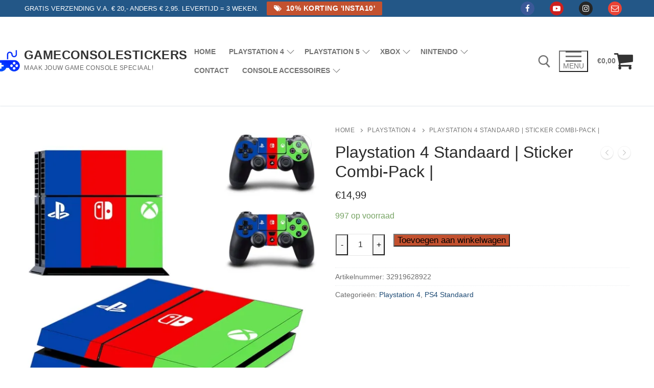

--- FILE ---
content_type: text/html; charset=UTF-8
request_url: https://gameconsolestickers.com/product/playstation-4-standaard-sticker-combi-pack-4/
body_size: 23741
content:
<!doctype html>
<html lang="nl-NL">
<head><style>img.lazy{min-height:1px}</style><link href="https://gameconsolestickers.com/wp-content/plugins/w3-total-cache/pub/js/lazyload.min.js" as="script">
	<meta charset="UTF-8">
	<meta name="viewport" content="width=device-width, initial-scale=1, maximum-scale=10.0, user-scalable=yes">
	<link rel="profile" href="https://gmpg.org/xfn/11">
	<meta name='robots' content='index, follow, max-image-preview:large, max-snippet:-1, max-video-preview:-1' />
<script>window._wca = window._wca || [];</script>

	<!-- This site is optimized with the Yoast SEO plugin v26.8 - https://yoast.com/product/yoast-seo-wordpress/ -->
	<title>Playstation 4 Standaard | Sticker Combi-Pack | GameConsoleStickers</title>
	<link rel="canonical" href="https://gameconsolestickers.com/product/playstation-4-standaard-sticker-combi-pack-4/" />
	<meta property="og:locale" content="nl_NL" />
	<meta property="og:type" content="article" />
	<meta property="og:title" content="Playstation 4 Standaard | Sticker Combi-Pack | GameConsoleStickers" />
	<meta property="og:url" content="https://gameconsolestickers.com/product/playstation-4-standaard-sticker-combi-pack-4/" />
	<meta property="og:site_name" content="GameConsoleStickers" />
	<meta property="article:modified_time" content="2021-04-03T07:53:12+00:00" />
	<meta property="og:image" content="https://i2.wp.com/gameconsolestickers.com/wp-content/uploads/2021/03/HTB1mTSdKACWBuNjy0Faq6xUlXXaX.jpg?fit=1000%2C1000&ssl=1" />
	<meta property="og:image:width" content="1000" />
	<meta property="og:image:height" content="1000" />
	<meta property="og:image:type" content="image/jpeg" />
	<meta name="twitter:card" content="summary_large_image" />
	<script type="application/ld+json" class="yoast-schema-graph">{"@context":"https://schema.org","@graph":[{"@type":"WebPage","@id":"https://gameconsolestickers.com/product/playstation-4-standaard-sticker-combi-pack-4/","url":"https://gameconsolestickers.com/product/playstation-4-standaard-sticker-combi-pack-4/","name":"Playstation 4 Standaard | Sticker Combi-Pack | GameConsoleStickers","isPartOf":{"@id":"https://gameconsolestickers.com/#website"},"primaryImageOfPage":{"@id":"https://gameconsolestickers.com/product/playstation-4-standaard-sticker-combi-pack-4/#primaryimage"},"image":{"@id":"https://gameconsolestickers.com/product/playstation-4-standaard-sticker-combi-pack-4/#primaryimage"},"thumbnailUrl":"https://i0.wp.com/gameconsolestickers.com/wp-content/uploads/2021/03/HTB1mTSdKACWBuNjy0Faq6xUlXXaX.jpg?fit=1000%2C1000&ssl=1","datePublished":"2021-03-25T21:26:55+00:00","dateModified":"2021-04-03T07:53:12+00:00","breadcrumb":{"@id":"https://gameconsolestickers.com/product/playstation-4-standaard-sticker-combi-pack-4/#breadcrumb"},"inLanguage":"nl-NL","potentialAction":[{"@type":"ReadAction","target":["https://gameconsolestickers.com/product/playstation-4-standaard-sticker-combi-pack-4/"]}]},{"@type":"ImageObject","inLanguage":"nl-NL","@id":"https://gameconsolestickers.com/product/playstation-4-standaard-sticker-combi-pack-4/#primaryimage","url":"https://i0.wp.com/gameconsolestickers.com/wp-content/uploads/2021/03/HTB1mTSdKACWBuNjy0Faq6xUlXXaX.jpg?fit=1000%2C1000&ssl=1","contentUrl":"https://i0.wp.com/gameconsolestickers.com/wp-content/uploads/2021/03/HTB1mTSdKACWBuNjy0Faq6xUlXXaX.jpg?fit=1000%2C1000&ssl=1","width":1000,"height":1000,"caption":"Playstation 4 Standaard | Sticker Combi-Pack |"},{"@type":"BreadcrumbList","@id":"https://gameconsolestickers.com/product/playstation-4-standaard-sticker-combi-pack-4/#breadcrumb","itemListElement":[{"@type":"ListItem","position":1,"name":"Home","item":"https://gameconsolestickers.com/"},{"@type":"ListItem","position":2,"name":"Winkel","item":"https://gameconsolestickers.com/"},{"@type":"ListItem","position":3,"name":"Playstation 4 Standaard | Sticker Combi-Pack |"}]},{"@type":"WebSite","@id":"https://gameconsolestickers.com/#website","url":"https://gameconsolestickers.com/","name":"GameConsoleStickers","description":"Maak jouw game console speciaal!","publisher":{"@id":"https://gameconsolestickers.com/#organization"},"potentialAction":[{"@type":"SearchAction","target":{"@type":"EntryPoint","urlTemplate":"https://gameconsolestickers.com/?s={search_term_string}"},"query-input":{"@type":"PropertyValueSpecification","valueRequired":true,"valueName":"search_term_string"}}],"inLanguage":"nl-NL"},{"@type":"Organization","@id":"https://gameconsolestickers.com/#organization","name":"GameConsoleStickers","url":"https://gameconsolestickers.com/","logo":{"@type":"ImageObject","inLanguage":"nl-NL","@id":"https://gameconsolestickers.com/#/schema/logo/image/","url":"https://i2.wp.com/gameconsolestickers.com/wp-content/uploads/2021/01/Logo-GameConsoleStickers.png?fit=300%2C300&ssl=1","contentUrl":"https://i2.wp.com/gameconsolestickers.com/wp-content/uploads/2021/01/Logo-GameConsoleStickers.png?fit=300%2C300&ssl=1","width":300,"height":300,"caption":"GameConsoleStickers"},"image":{"@id":"https://gameconsolestickers.com/#/schema/logo/image/"}}]}</script>
	<!-- / Yoast SEO plugin. -->


<link rel='dns-prefetch' href='//stats.wp.com' />
<link rel='dns-prefetch' href='//www.googletagmanager.com' />
<link rel='preconnect' href='//i0.wp.com' />
<link rel='preconnect' href='//c0.wp.com' />
<link rel="alternate" type="application/rss+xml" title="GameConsoleStickers &raquo; feed" href="https://gameconsolestickers.com/feed/" />
<link rel="alternate" type="application/rss+xml" title="GameConsoleStickers &raquo; reacties feed" href="https://gameconsolestickers.com/comments/feed/" />
<link rel="alternate" type="application/rss+xml" title="GameConsoleStickers &raquo; Playstation 4 Standaard | Sticker Combi-Pack | reacties feed" href="https://gameconsolestickers.com/product/playstation-4-standaard-sticker-combi-pack-4/feed/" />
<link rel="alternate" title="oEmbed (JSON)" type="application/json+oembed" href="https://gameconsolestickers.com/wp-json/oembed/1.0/embed?url=https%3A%2F%2Fgameconsolestickers.com%2Fproduct%2Fplaystation-4-standaard-sticker-combi-pack-4%2F" />
<link rel="alternate" title="oEmbed (XML)" type="text/xml+oembed" href="https://gameconsolestickers.com/wp-json/oembed/1.0/embed?url=https%3A%2F%2Fgameconsolestickers.com%2Fproduct%2Fplaystation-4-standaard-sticker-combi-pack-4%2F&#038;format=xml" />
<style id='wp-img-auto-sizes-contain-inline-css' type='text/css'>
img:is([sizes=auto i],[sizes^="auto," i]){contain-intrinsic-size:3000px 1500px}
/*# sourceURL=wp-img-auto-sizes-contain-inline-css */
</style>
<style id='wp-emoji-styles-inline-css' type='text/css'>

	img.wp-smiley, img.emoji {
		display: inline !important;
		border: none !important;
		box-shadow: none !important;
		height: 1em !important;
		width: 1em !important;
		margin: 0 0.07em !important;
		vertical-align: -0.1em !important;
		background: none !important;
		padding: 0 !important;
	}
/*# sourceURL=wp-emoji-styles-inline-css */
</style>
<style id='wp-block-library-inline-css' type='text/css'>
:root{--wp-block-synced-color:#7a00df;--wp-block-synced-color--rgb:122,0,223;--wp-bound-block-color:var(--wp-block-synced-color);--wp-editor-canvas-background:#ddd;--wp-admin-theme-color:#007cba;--wp-admin-theme-color--rgb:0,124,186;--wp-admin-theme-color-darker-10:#006ba1;--wp-admin-theme-color-darker-10--rgb:0,107,160.5;--wp-admin-theme-color-darker-20:#005a87;--wp-admin-theme-color-darker-20--rgb:0,90,135;--wp-admin-border-width-focus:2px}@media (min-resolution:192dpi){:root{--wp-admin-border-width-focus:1.5px}}.wp-element-button{cursor:pointer}:root .has-very-light-gray-background-color{background-color:#eee}:root .has-very-dark-gray-background-color{background-color:#313131}:root .has-very-light-gray-color{color:#eee}:root .has-very-dark-gray-color{color:#313131}:root .has-vivid-green-cyan-to-vivid-cyan-blue-gradient-background{background:linear-gradient(135deg,#00d084,#0693e3)}:root .has-purple-crush-gradient-background{background:linear-gradient(135deg,#34e2e4,#4721fb 50%,#ab1dfe)}:root .has-hazy-dawn-gradient-background{background:linear-gradient(135deg,#faaca8,#dad0ec)}:root .has-subdued-olive-gradient-background{background:linear-gradient(135deg,#fafae1,#67a671)}:root .has-atomic-cream-gradient-background{background:linear-gradient(135deg,#fdd79a,#004a59)}:root .has-nightshade-gradient-background{background:linear-gradient(135deg,#330968,#31cdcf)}:root .has-midnight-gradient-background{background:linear-gradient(135deg,#020381,#2874fc)}:root{--wp--preset--font-size--normal:16px;--wp--preset--font-size--huge:42px}.has-regular-font-size{font-size:1em}.has-larger-font-size{font-size:2.625em}.has-normal-font-size{font-size:var(--wp--preset--font-size--normal)}.has-huge-font-size{font-size:var(--wp--preset--font-size--huge)}.has-text-align-center{text-align:center}.has-text-align-left{text-align:left}.has-text-align-right{text-align:right}.has-fit-text{white-space:nowrap!important}#end-resizable-editor-section{display:none}.aligncenter{clear:both}.items-justified-left{justify-content:flex-start}.items-justified-center{justify-content:center}.items-justified-right{justify-content:flex-end}.items-justified-space-between{justify-content:space-between}.screen-reader-text{border:0;clip-path:inset(50%);height:1px;margin:-1px;overflow:hidden;padding:0;position:absolute;width:1px;word-wrap:normal!important}.screen-reader-text:focus{background-color:#ddd;clip-path:none;color:#444;display:block;font-size:1em;height:auto;left:5px;line-height:normal;padding:15px 23px 14px;text-decoration:none;top:5px;width:auto;z-index:100000}html :where(.has-border-color){border-style:solid}html :where([style*=border-top-color]){border-top-style:solid}html :where([style*=border-right-color]){border-right-style:solid}html :where([style*=border-bottom-color]){border-bottom-style:solid}html :where([style*=border-left-color]){border-left-style:solid}html :where([style*=border-width]){border-style:solid}html :where([style*=border-top-width]){border-top-style:solid}html :where([style*=border-right-width]){border-right-style:solid}html :where([style*=border-bottom-width]){border-bottom-style:solid}html :where([style*=border-left-width]){border-left-style:solid}html :where(img[class*=wp-image-]){height:auto;max-width:100%}:where(figure){margin:0 0 1em}html :where(.is-position-sticky){--wp-admin--admin-bar--position-offset:var(--wp-admin--admin-bar--height,0px)}@media screen and (max-width:600px){html :where(.is-position-sticky){--wp-admin--admin-bar--position-offset:0px}}

/*# sourceURL=wp-block-library-inline-css */
</style><style id='global-styles-inline-css' type='text/css'>
:root{--wp--preset--aspect-ratio--square: 1;--wp--preset--aspect-ratio--4-3: 4/3;--wp--preset--aspect-ratio--3-4: 3/4;--wp--preset--aspect-ratio--3-2: 3/2;--wp--preset--aspect-ratio--2-3: 2/3;--wp--preset--aspect-ratio--16-9: 16/9;--wp--preset--aspect-ratio--9-16: 9/16;--wp--preset--color--black: #000000;--wp--preset--color--cyan-bluish-gray: #abb8c3;--wp--preset--color--white: #ffffff;--wp--preset--color--pale-pink: #f78da7;--wp--preset--color--vivid-red: #cf2e2e;--wp--preset--color--luminous-vivid-orange: #ff6900;--wp--preset--color--luminous-vivid-amber: #fcb900;--wp--preset--color--light-green-cyan: #7bdcb5;--wp--preset--color--vivid-green-cyan: #00d084;--wp--preset--color--pale-cyan-blue: #8ed1fc;--wp--preset--color--vivid-cyan-blue: #0693e3;--wp--preset--color--vivid-purple: #9b51e0;--wp--preset--gradient--vivid-cyan-blue-to-vivid-purple: linear-gradient(135deg,rgb(6,147,227) 0%,rgb(155,81,224) 100%);--wp--preset--gradient--light-green-cyan-to-vivid-green-cyan: linear-gradient(135deg,rgb(122,220,180) 0%,rgb(0,208,130) 100%);--wp--preset--gradient--luminous-vivid-amber-to-luminous-vivid-orange: linear-gradient(135deg,rgb(252,185,0) 0%,rgb(255,105,0) 100%);--wp--preset--gradient--luminous-vivid-orange-to-vivid-red: linear-gradient(135deg,rgb(255,105,0) 0%,rgb(207,46,46) 100%);--wp--preset--gradient--very-light-gray-to-cyan-bluish-gray: linear-gradient(135deg,rgb(238,238,238) 0%,rgb(169,184,195) 100%);--wp--preset--gradient--cool-to-warm-spectrum: linear-gradient(135deg,rgb(74,234,220) 0%,rgb(151,120,209) 20%,rgb(207,42,186) 40%,rgb(238,44,130) 60%,rgb(251,105,98) 80%,rgb(254,248,76) 100%);--wp--preset--gradient--blush-light-purple: linear-gradient(135deg,rgb(255,206,236) 0%,rgb(152,150,240) 100%);--wp--preset--gradient--blush-bordeaux: linear-gradient(135deg,rgb(254,205,165) 0%,rgb(254,45,45) 50%,rgb(107,0,62) 100%);--wp--preset--gradient--luminous-dusk: linear-gradient(135deg,rgb(255,203,112) 0%,rgb(199,81,192) 50%,rgb(65,88,208) 100%);--wp--preset--gradient--pale-ocean: linear-gradient(135deg,rgb(255,245,203) 0%,rgb(182,227,212) 50%,rgb(51,167,181) 100%);--wp--preset--gradient--electric-grass: linear-gradient(135deg,rgb(202,248,128) 0%,rgb(113,206,126) 100%);--wp--preset--gradient--midnight: linear-gradient(135deg,rgb(2,3,129) 0%,rgb(40,116,252) 100%);--wp--preset--font-size--small: 13px;--wp--preset--font-size--medium: 20px;--wp--preset--font-size--large: 36px;--wp--preset--font-size--x-large: 42px;--wp--preset--spacing--20: 0.44rem;--wp--preset--spacing--30: 0.67rem;--wp--preset--spacing--40: 1rem;--wp--preset--spacing--50: 1.5rem;--wp--preset--spacing--60: 2.25rem;--wp--preset--spacing--70: 3.38rem;--wp--preset--spacing--80: 5.06rem;--wp--preset--shadow--natural: 6px 6px 9px rgba(0, 0, 0, 0.2);--wp--preset--shadow--deep: 12px 12px 50px rgba(0, 0, 0, 0.4);--wp--preset--shadow--sharp: 6px 6px 0px rgba(0, 0, 0, 0.2);--wp--preset--shadow--outlined: 6px 6px 0px -3px rgb(255, 255, 255), 6px 6px rgb(0, 0, 0);--wp--preset--shadow--crisp: 6px 6px 0px rgb(0, 0, 0);}:where(.is-layout-flex){gap: 0.5em;}:where(.is-layout-grid){gap: 0.5em;}body .is-layout-flex{display: flex;}.is-layout-flex{flex-wrap: wrap;align-items: center;}.is-layout-flex > :is(*, div){margin: 0;}body .is-layout-grid{display: grid;}.is-layout-grid > :is(*, div){margin: 0;}:where(.wp-block-columns.is-layout-flex){gap: 2em;}:where(.wp-block-columns.is-layout-grid){gap: 2em;}:where(.wp-block-post-template.is-layout-flex){gap: 1.25em;}:where(.wp-block-post-template.is-layout-grid){gap: 1.25em;}.has-black-color{color: var(--wp--preset--color--black) !important;}.has-cyan-bluish-gray-color{color: var(--wp--preset--color--cyan-bluish-gray) !important;}.has-white-color{color: var(--wp--preset--color--white) !important;}.has-pale-pink-color{color: var(--wp--preset--color--pale-pink) !important;}.has-vivid-red-color{color: var(--wp--preset--color--vivid-red) !important;}.has-luminous-vivid-orange-color{color: var(--wp--preset--color--luminous-vivid-orange) !important;}.has-luminous-vivid-amber-color{color: var(--wp--preset--color--luminous-vivid-amber) !important;}.has-light-green-cyan-color{color: var(--wp--preset--color--light-green-cyan) !important;}.has-vivid-green-cyan-color{color: var(--wp--preset--color--vivid-green-cyan) !important;}.has-pale-cyan-blue-color{color: var(--wp--preset--color--pale-cyan-blue) !important;}.has-vivid-cyan-blue-color{color: var(--wp--preset--color--vivid-cyan-blue) !important;}.has-vivid-purple-color{color: var(--wp--preset--color--vivid-purple) !important;}.has-black-background-color{background-color: var(--wp--preset--color--black) !important;}.has-cyan-bluish-gray-background-color{background-color: var(--wp--preset--color--cyan-bluish-gray) !important;}.has-white-background-color{background-color: var(--wp--preset--color--white) !important;}.has-pale-pink-background-color{background-color: var(--wp--preset--color--pale-pink) !important;}.has-vivid-red-background-color{background-color: var(--wp--preset--color--vivid-red) !important;}.has-luminous-vivid-orange-background-color{background-color: var(--wp--preset--color--luminous-vivid-orange) !important;}.has-luminous-vivid-amber-background-color{background-color: var(--wp--preset--color--luminous-vivid-amber) !important;}.has-light-green-cyan-background-color{background-color: var(--wp--preset--color--light-green-cyan) !important;}.has-vivid-green-cyan-background-color{background-color: var(--wp--preset--color--vivid-green-cyan) !important;}.has-pale-cyan-blue-background-color{background-color: var(--wp--preset--color--pale-cyan-blue) !important;}.has-vivid-cyan-blue-background-color{background-color: var(--wp--preset--color--vivid-cyan-blue) !important;}.has-vivid-purple-background-color{background-color: var(--wp--preset--color--vivid-purple) !important;}.has-black-border-color{border-color: var(--wp--preset--color--black) !important;}.has-cyan-bluish-gray-border-color{border-color: var(--wp--preset--color--cyan-bluish-gray) !important;}.has-white-border-color{border-color: var(--wp--preset--color--white) !important;}.has-pale-pink-border-color{border-color: var(--wp--preset--color--pale-pink) !important;}.has-vivid-red-border-color{border-color: var(--wp--preset--color--vivid-red) !important;}.has-luminous-vivid-orange-border-color{border-color: var(--wp--preset--color--luminous-vivid-orange) !important;}.has-luminous-vivid-amber-border-color{border-color: var(--wp--preset--color--luminous-vivid-amber) !important;}.has-light-green-cyan-border-color{border-color: var(--wp--preset--color--light-green-cyan) !important;}.has-vivid-green-cyan-border-color{border-color: var(--wp--preset--color--vivid-green-cyan) !important;}.has-pale-cyan-blue-border-color{border-color: var(--wp--preset--color--pale-cyan-blue) !important;}.has-vivid-cyan-blue-border-color{border-color: var(--wp--preset--color--vivid-cyan-blue) !important;}.has-vivid-purple-border-color{border-color: var(--wp--preset--color--vivid-purple) !important;}.has-vivid-cyan-blue-to-vivid-purple-gradient-background{background: var(--wp--preset--gradient--vivid-cyan-blue-to-vivid-purple) !important;}.has-light-green-cyan-to-vivid-green-cyan-gradient-background{background: var(--wp--preset--gradient--light-green-cyan-to-vivid-green-cyan) !important;}.has-luminous-vivid-amber-to-luminous-vivid-orange-gradient-background{background: var(--wp--preset--gradient--luminous-vivid-amber-to-luminous-vivid-orange) !important;}.has-luminous-vivid-orange-to-vivid-red-gradient-background{background: var(--wp--preset--gradient--luminous-vivid-orange-to-vivid-red) !important;}.has-very-light-gray-to-cyan-bluish-gray-gradient-background{background: var(--wp--preset--gradient--very-light-gray-to-cyan-bluish-gray) !important;}.has-cool-to-warm-spectrum-gradient-background{background: var(--wp--preset--gradient--cool-to-warm-spectrum) !important;}.has-blush-light-purple-gradient-background{background: var(--wp--preset--gradient--blush-light-purple) !important;}.has-blush-bordeaux-gradient-background{background: var(--wp--preset--gradient--blush-bordeaux) !important;}.has-luminous-dusk-gradient-background{background: var(--wp--preset--gradient--luminous-dusk) !important;}.has-pale-ocean-gradient-background{background: var(--wp--preset--gradient--pale-ocean) !important;}.has-electric-grass-gradient-background{background: var(--wp--preset--gradient--electric-grass) !important;}.has-midnight-gradient-background{background: var(--wp--preset--gradient--midnight) !important;}.has-small-font-size{font-size: var(--wp--preset--font-size--small) !important;}.has-medium-font-size{font-size: var(--wp--preset--font-size--medium) !important;}.has-large-font-size{font-size: var(--wp--preset--font-size--large) !important;}.has-x-large-font-size{font-size: var(--wp--preset--font-size--x-large) !important;}
/*# sourceURL=global-styles-inline-css */
</style>

<style id='classic-theme-styles-inline-css' type='text/css'>
/*! This file is auto-generated */
.wp-block-button__link{color:#fff;background-color:#32373c;border-radius:9999px;box-shadow:none;text-decoration:none;padding:calc(.667em + 2px) calc(1.333em + 2px);font-size:1.125em}.wp-block-file__button{background:#32373c;color:#fff;text-decoration:none}
/*# sourceURL=/wp-includes/css/classic-themes.min.css */
</style>
<link rel='stylesheet' id='photoswipe-css' href='https://c0.wp.com/p/woocommerce/10.4.3/assets/css/photoswipe/photoswipe.min.css' type='text/css' media='all' />
<link rel='stylesheet' id='photoswipe-default-skin-css' href='https://c0.wp.com/p/woocommerce/10.4.3/assets/css/photoswipe/default-skin/default-skin.min.css' type='text/css' media='all' />
<link rel='stylesheet' id='woocommerce-general-css' href='https://gameconsolestickers.com/wp-content/themes/customify/assets/css/compatibility/woocommerce.min.css?ver=10.4.3' type='text/css' media='all' />
<link rel='stylesheet' id='woocommerce-smallscreen-css' href='https://gameconsolestickers.com/wp-content/themes/customify/assets/css/compatibility/woocommerce-smallscreen.min.css?ver=10.4.3' type='text/css' media='only screen and (max-width: 768px)' />
<style id='woocommerce-inline-inline-css' type='text/css'>
.woocommerce form .form-row .required { visibility: visible; }
/*# sourceURL=woocommerce-inline-inline-css */
</style>
<link rel='stylesheet' id='woo-variation-swatches-css' href='https://gameconsolestickers.com/wp-content/plugins/woo-variation-swatches/assets/css/frontend.min.css?ver=1762884985' type='text/css' media='all' />
<style id='woo-variation-swatches-inline-css' type='text/css'>
:root {
--wvs-tick:url("data:image/svg+xml;utf8,%3Csvg filter='drop-shadow(0px 0px 2px rgb(0 0 0 / .8))' xmlns='http://www.w3.org/2000/svg'  viewBox='0 0 30 30'%3E%3Cpath fill='none' stroke='%23ffffff' stroke-linecap='round' stroke-linejoin='round' stroke-width='4' d='M4 16L11 23 27 7'/%3E%3C/svg%3E");

--wvs-cross:url("data:image/svg+xml;utf8,%3Csvg filter='drop-shadow(0px 0px 5px rgb(255 255 255 / .6))' xmlns='http://www.w3.org/2000/svg' width='72px' height='72px' viewBox='0 0 24 24'%3E%3Cpath fill='none' stroke='%23ff0000' stroke-linecap='round' stroke-width='0.6' d='M5 5L19 19M19 5L5 19'/%3E%3C/svg%3E");
--wvs-single-product-item-width:30px;
--wvs-single-product-item-height:30px;
--wvs-single-product-item-font-size:16px}
/*# sourceURL=woo-variation-swatches-inline-css */
</style>
<link rel='stylesheet' id='wc-gateway-ppec-frontend-css' href='https://gameconsolestickers.com/wp-content/plugins/woocommerce-gateway-paypal-express-checkout/assets/css/wc-gateway-ppec-frontend.css?ver=2.1.3' type='text/css' media='all' />
<link rel='stylesheet' id='dashicons-css' href='https://c0.wp.com/c/6.9/wp-includes/css/dashicons.min.css' type='text/css' media='all' />
<link rel='stylesheet' id='thwepof-public-style-css' href='https://gameconsolestickers.com/wp-content/plugins/woo-extra-product-options/public/assets/css/thwepof-public.min.css?ver=6.9' type='text/css' media='all' />
<link rel='stylesheet' id='jquery-ui-style-css' href='https://gameconsolestickers.com/wp-content/plugins/woo-extra-product-options/public/assets/css/jquery-ui/jquery-ui.css?ver=6.9' type='text/css' media='all' />
<link rel='stylesheet' id='jquery-timepicker-css' href='https://gameconsolestickers.com/wp-content/plugins/woo-extra-product-options/public/assets/js/timepicker/jquery.timepicker.css?ver=6.9' type='text/css' media='all' />
<link rel='stylesheet' id='font-awesome-css' href='https://gameconsolestickers.com/wp-content/themes/customify/assets/fonts/font-awesome/css/font-awesome.min.css?ver=5.0.0' type='text/css' media='all' />
<link rel='stylesheet' id='customify-style-css' href='https://gameconsolestickers.com/wp-content/themes/customify/style.min.css?ver=0.4.13' type='text/css' media='all' />
<style id='customify-style-inline-css' type='text/css'>
.header-top .header--row-inner,body:not(.fl-builder-edit) .button,body:not(.fl-builder-edit) button:not(.menu-mobile-toggle, .components-button, .customize-partial-edit-shortcut-button),body:not(.fl-builder-edit) input[type="button"]:not(.ed_button),button.button,input[type="button"]:not(.ed_button, .components-button, .customize-partial-edit-shortcut-button),input[type="reset"]:not(.components-button, .customize-partial-edit-shortcut-button),input[type="submit"]:not(.components-button, .customize-partial-edit-shortcut-button),.pagination .nav-links > *:hover,.pagination .nav-links span,.nav-menu-desktop.style-full-height .primary-menu-ul > li.current-menu-item > a,.nav-menu-desktop.style-full-height .primary-menu-ul > li.current-menu-ancestor > a,.nav-menu-desktop.style-full-height .primary-menu-ul > li > a:hover,.posts-layout .readmore-button:hover{    background-color: #235787;}.posts-layout .readmore-button {color: #235787;}.pagination .nav-links > *:hover,.pagination .nav-links span,.entry-single .tags-links a:hover,.entry-single .cat-links a:hover,.posts-layout .readmore-button,.posts-layout .readmore-button:hover{    border-color: #235787;}                 .wc-svg-btn.active,        .woocommerce-tabs.wc-tabs-horizontal ul.tabs li.active,        #review_form {            border-color: #235787;        }                .wc-svg-btn.active,        .wc-single-tabs ul.tabs li.active a,        .wc-single-tabs .tab-section.active .tab-section-heading a {            color: #235787;        }.customify-builder-btn{    background-color: #c3512f;}                 .add_to_cart_button        {            background-color: #c3512f;        }body{    color: #686868;}abbr, acronym {    border-bottom-color: #686868;}a                {                    color: #1e4b75;} .woocommerce-account .woocommerce-MyAccount-navigation ul li.is-active a,        .woocommerce-account .woocommerce-MyAccount-navigation ul li a:hover {            color: #1e4b75;        }a:hover,a:focus,.link-meta:hover, .link-meta a:hover{    color: #111111;}h2 + h3,.comments-area h2 + .comments-title,.h2 + h3,.comments-area .h2 + .comments-title,.page-breadcrumb {    border-top-color: #eaecee;}blockquote,.site-content .widget-area .menu li.current-menu-item > a:before{    border-left-color: #eaecee;}@media screen and (min-width: 64em) {    .comment-list .children li.comment {        border-left-color: #eaecee;    }    .comment-list .children li.comment:after {        background-color: #eaecee;    }}.page-titlebar, .page-breadcrumb,.posts-layout .entry-inner {    border-bottom-color: #eaecee;}.header-search-form .search-field,.entry-content .page-links a,.header-search-modal,.pagination .nav-links > *,.entry-footer .tags-links a, .entry-footer .cat-links a,.search .content-area article,.site-content .widget-area .menu li.current-menu-item > a,.posts-layout .entry-inner,.post-navigation .nav-links,article.comment .comment-meta,.widget-area .widget_pages li a, .widget-area .widget_categories li a, .widget-area .widget_archive li a, .widget-area .widget_meta li a, .widget-area .widget_nav_menu li a, .widget-area .widget_product_categories li a, .widget-area .widget_recent_entries li a, .widget-area .widget_rss li a,.widget-area .widget_recent_comments li{    border-color: #eaecee;}.header-search-modal::before {    border-top-color: #eaecee;    border-left-color: #eaecee;}@media screen and (min-width: 48em) {    .content-sidebar.sidebar_vertical_border .content-area {        border-right-color: #eaecee;    }    .sidebar-content.sidebar_vertical_border .content-area {        border-left-color: #eaecee;    }    .sidebar-sidebar-content.sidebar_vertical_border .sidebar-primary {        border-right-color: #eaecee;    }    .sidebar-sidebar-content.sidebar_vertical_border .sidebar-secondary {        border-right-color: #eaecee;    }    .content-sidebar-sidebar.sidebar_vertical_border .sidebar-primary {        border-left-color: #eaecee;    }    .content-sidebar-sidebar.sidebar_vertical_border .sidebar-secondary {        border-left-color: #eaecee;    }    .sidebar-content-sidebar.sidebar_vertical_border .content-area {        border-left-color: #eaecee;        border-right-color: #eaecee;    }    .sidebar-content-sidebar.sidebar_vertical_border .content-area {        border-left-color: #eaecee;        border-right-color: #eaecee;    }}.widget_price_filter .price_slider_wrapper .ui-widget-content {    background-color: #eaecee;}.product_list_widget li,#reviews #comments ol.commentlist li .comment-text,.woocommerce-tabs.wc-tabs-vertical .wc-tabs li,.product_meta > span,.woocommerce-tabs.wc-tabs-horizontal ul.tabs,.woocommerce-tabs.wc-tabs-vertical .wc-tabs li:first-child {            border-color: #eaecee;        }article.comment .comment-post-author {background: #6d6d6d;}.pagination .nav-links > *,.link-meta,.link-meta a,.color-meta,.entry-single .tags-links:before,.entry-single .cats-links:before{    color: #6d6d6d;}.widget_price_filter .ui-slider .ui-slider-handle {    border-color: #6d6d6d;}.wc-product-inner .wc-product__category a {    color: #6d6d6d;}.widget_price_filter .ui-slider .ui-slider-range,.widget_price_filter .price_slider_amount .button {            background-color: #6d6d6d;        }h1, h2, h3, h4, h5, h6 { color: #2b2b2b;}.site-content .widget-title { color: #444444;}#page-cover {background-image: url("https://gameconsolestickers.com/wp-content/themes/customify/assets/images/default-cover.jpg");}.sub-menu .li-duplicator {display:none !important;}.header-search_icon-item .header-search-modal  {border-style: solid;} .header-search_icon-item .search-field  {border-style: solid;} .dark-mode .header-search_box-item .search-form-fields, .header-search_box-item .search-form-fields  {border-style: solid;} .builder-item--primary-menu .nav-icon-angle { width: 10px; height: 10px; }#cb-row--footer-main .footer--row-inner {background-color: #2163d3}body  {background-color: #FFFFFF;} .site-content .content-area  {background-color: #FFFFFF;} .woocommerce .button.add_to_cart_button, .woocommerce .button.alt,.woocommerce .button.added_to_cart, .woocommerce .button.checkout, .woocommerce .button.product_type_variable,.item--wc_cart .cart-icon .cart-qty .customify-wc-total-qty{    background-color: #c3512f;}.comment-form-rating a, .star-rating,.comment-form-rating a:hover, .comment-form-rating a:focus, .star-rating:hover, .star-rating:focus{    color: #c3512f;}span.onsale{    background-color: #77a464;}/* CSS for desktop */#page-cover .page-cover-inner {min-height: 300px;}.header--row.header-top .customify-grid, .header--row.header-top .style-full-height .primary-menu-ul > li > a {min-height: 33px;}.header--row.header-main .customify-grid, .header--row.header-main .style-full-height .primary-menu-ul > li > a {min-height: 90px;}.header--row.header-bottom .customify-grid, .header--row.header-bottom .style-full-height .primary-menu-ul > li > a {min-height: 55px;}.site-header .site-branding img { max-width: 50px; } .site-header .cb-row--mobile .site-branding img { width: 50px; }.header--row .builder-item--logo, .builder-item.builder-item--group .item--inner.builder-item--logo {margin-top: -50px;margin-right: -50px;margin-bottom: -50px;margin-left: -50px;}.header--row .builder-first--nav-icon {text-align: right;}.header-search_icon-item svg {height: 25px; width: 25px;}.header-search_icon-item .search-submit {margin-left: -40px;}.header-search_box-item .search-submit{margin-left: -40px;} .header-search_box-item .woo_bootster_search .search-submit{margin-left: -40px;} .header-search_box-item .header-search-form button.search-submit{margin-left:-40px;}.header--row .builder-item--primary-menu, .builder-item.builder-item--group .item--inner.builder-item--primary-menu {margin-top: 50px;margin-right: 50px;margin-bottom: 50px;margin-left: 50px;}.header--row .builder-first--primary-menu {text-align: right;}.header-social-icons.customify-builder-social-icons li a { font-size: 15px; }.header-social-icons.customify-builder-social-icons li {margin-left: 15px; margin-right: 15px;}.builder-header-wc_cart-item .cart-icon i:before {font-size: 40px;}.footer-social-icons.customify-builder-social-icons li a { font-size: 15px; }.footer-social-icons.customify-builder-social-icons li {margin-left: 20px; margin-right: 20px;}/* CSS for tablet */@media screen and (max-width: 1024px) { #page-cover .page-cover-inner {min-height: 250px;}.header--row .builder-item--logo, .builder-item.builder-item--group .item--inner.builder-item--logo {margin-top: 0px;margin-right: 0px;margin-bottom: 0px;margin-left: 0px;}.header--row .builder-first--nav-icon {text-align: right;}.header-search_icon-item .search-submit {margin-left: -40px;}.header-search_box-item .search-submit{margin-left: -40px;} .header-search_box-item .woo_bootster_search .search-submit{margin-left: -40px;} .header-search_box-item .header-search-form button.search-submit{margin-left:-40px;}.header-social-icons.customify-builder-social-icons li a { font-size: 15px; }.header-social-icons.customify-builder-social-icons li {margin-left: 15px; margin-right: 15px;}.builder-header-wc_cart-item .cart-icon i:before {font-size: 30px;}.footer-social-icons.customify-builder-social-icons li a { font-size: 15px; }.footer-social-icons.customify-builder-social-icons li {margin-left: 15px; margin-right: 15px;} }/* CSS for mobile */@media screen and (max-width: 568px) { #page-cover .page-cover-inner {min-height: 200px;}.header--row.header-top .customify-grid, .header--row.header-top .style-full-height .primary-menu-ul > li > a {min-height: 33px;}.builder-header-html-item.item--html p, .builder-header-html-item.item--html {font-size: 9px;}.header--row .builder-item--html, .builder-item.builder-item--group .item--inner.builder-item--html {margin-top: -11px;margin-right: -11px;margin-bottom: -11px;margin-left: -11px;}.site-header .site-branding img { max-width: 0px; } .site-header .cb-row--mobile .site-branding img { width: 0px; }.header--row .builder-item--logo, .builder-item.builder-item--group .item--inner.builder-item--logo {margin-top: -20px;margin-right: -20px;margin-bottom: -20px;margin-left: -20px;}.header--row .builder-item--nav-icon, .builder-item.builder-item--group .item--inner.builder-item--nav-icon {margin-top: 0px;margin-right: 25px;margin-bottom: -20px;margin-left: -60px;}.header--row .builder-first--nav-icon {text-align: right;}.header-search_icon-item .search-submit {margin-left: -40px;}.header-search_box-item .search-submit{margin-left: -40px;} .header-search_box-item .woo_bootster_search .search-submit{margin-left: -40px;} .header-search_box-item .header-search-form button.search-submit{margin-left:-40px;}.header-social-icons.customify-builder-social-icons li a { font-size: 10px; }.header-social-icons.customify-builder-social-icons li {margin-left: 7px; margin-right: 7px;}.header--row .builder-item--wc_cart, .builder-item.builder-item--group .item--inner.builder-item--wc_cart {margin-top: 0px;margin-right: 15px;margin-bottom: -20px;margin-left: -15px;}.footer-social-icons.customify-builder-social-icons li a { font-size: 15px; }.footer-social-icons.customify-builder-social-icons li {margin-left: 10px; margin-right: 10px;} }
/*# sourceURL=customify-style-inline-css */
</style>
<!--n2css--><!--n2js--><script type="text/javascript" src="https://c0.wp.com/c/6.9/wp-includes/js/jquery/jquery.min.js" id="jquery-core-js"></script>
<script type="text/javascript" src="https://c0.wp.com/c/6.9/wp-includes/js/jquery/jquery-migrate.min.js" id="jquery-migrate-js"></script>
<script type="text/javascript" src="https://c0.wp.com/p/woocommerce/10.4.3/assets/js/jquery-blockui/jquery.blockUI.min.js" id="wc-jquery-blockui-js" data-wp-strategy="defer"></script>
<script type="text/javascript" id="wc-add-to-cart-js-extra">
/* <![CDATA[ */
var wc_add_to_cart_params = {"ajax_url":"/wp-admin/admin-ajax.php","wc_ajax_url":"/?wc-ajax=%%endpoint%%","i18n_view_cart":"Bekijk winkelwagen","cart_url":"https://gameconsolestickers.com/winkelmand/","is_cart":"","cart_redirect_after_add":"no"};
//# sourceURL=wc-add-to-cart-js-extra
/* ]]> */
</script>
<script type="text/javascript" src="https://c0.wp.com/p/woocommerce/10.4.3/assets/js/frontend/add-to-cart.min.js" id="wc-add-to-cart-js" defer="defer" data-wp-strategy="defer"></script>
<script type="text/javascript" src="https://c0.wp.com/p/woocommerce/10.4.3/assets/js/zoom/jquery.zoom.min.js" id="wc-zoom-js" defer="defer" data-wp-strategy="defer"></script>
<script type="text/javascript" src="https://c0.wp.com/p/woocommerce/10.4.3/assets/js/flexslider/jquery.flexslider.min.js" id="wc-flexslider-js" defer="defer" data-wp-strategy="defer"></script>
<script type="text/javascript" src="https://c0.wp.com/p/woocommerce/10.4.3/assets/js/photoswipe/photoswipe.min.js" id="wc-photoswipe-js" defer="defer" data-wp-strategy="defer"></script>
<script type="text/javascript" src="https://c0.wp.com/p/woocommerce/10.4.3/assets/js/photoswipe/photoswipe-ui-default.min.js" id="wc-photoswipe-ui-default-js" defer="defer" data-wp-strategy="defer"></script>
<script type="text/javascript" id="wc-single-product-js-extra">
/* <![CDATA[ */
var wc_single_product_params = {"i18n_required_rating_text":"Selecteer een waardering","i18n_rating_options":["1 van de 5 sterren","2 van de 5 sterren","3 van de 5 sterren","4 van de 5 sterren","5 van de 5 sterren"],"i18n_product_gallery_trigger_text":"Afbeeldinggalerij in volledig scherm bekijken","review_rating_required":"yes","flexslider":{"rtl":false,"animation":"slide","smoothHeight":true,"directionNav":false,"controlNav":"thumbnails","slideshow":false,"animationSpeed":500,"animationLoop":false,"allowOneSlide":false},"zoom_enabled":"1","zoom_options":[],"photoswipe_enabled":"1","photoswipe_options":{"shareEl":false,"closeOnScroll":false,"history":false,"hideAnimationDuration":0,"showAnimationDuration":0},"flexslider_enabled":"1"};
//# sourceURL=wc-single-product-js-extra
/* ]]> */
</script>
<script type="text/javascript" src="https://c0.wp.com/p/woocommerce/10.4.3/assets/js/frontend/single-product.min.js" id="wc-single-product-js" defer="defer" data-wp-strategy="defer"></script>
<script type="text/javascript" src="https://c0.wp.com/p/woocommerce/10.4.3/assets/js/js-cookie/js.cookie.min.js" id="wc-js-cookie-js" defer="defer" data-wp-strategy="defer"></script>
<script type="text/javascript" id="woocommerce-js-extra">
/* <![CDATA[ */
var woocommerce_params = {"ajax_url":"/wp-admin/admin-ajax.php","wc_ajax_url":"/?wc-ajax=%%endpoint%%","i18n_password_show":"Wachtwoord weergeven","i18n_password_hide":"Wachtwoord verbergen","qty_pm":"1"};
//# sourceURL=woocommerce-js-extra
/* ]]> */
</script>
<script type="text/javascript" src="https://c0.wp.com/p/woocommerce/10.4.3/assets/js/frontend/woocommerce.min.js" id="woocommerce-js" defer="defer" data-wp-strategy="defer"></script>
<script type="text/javascript" src="https://stats.wp.com/s-202605.js" id="woocommerce-analytics-js" defer="defer" data-wp-strategy="defer"></script>
<link rel="https://api.w.org/" href="https://gameconsolestickers.com/wp-json/" /><link rel="alternate" title="JSON" type="application/json" href="https://gameconsolestickers.com/wp-json/wp/v2/product/1775" /><link rel="EditURI" type="application/rsd+xml" title="RSD" href="https://gameconsolestickers.com/xmlrpc.php?rsd" />
<meta name="generator" content="WordPress 6.9" />
<meta name="generator" content="WooCommerce 10.4.3" />
<link rel='shortlink' href='https://gameconsolestickers.com/?p=1775' />
<meta name="generator" content="Site Kit by Google 1.170.0" />	<style>img#wpstats{display:none}</style>
			<noscript><style>.woocommerce-product-gallery{ opacity: 1 !important; }</style></noscript>
	<link rel="icon" href="https://i0.wp.com/gameconsolestickers.com/wp-content/uploads/2021/01/Logo-GameConsoleStickers.png?fit=32%2C32&#038;ssl=1" sizes="32x32" />
<link rel="icon" href="https://i0.wp.com/gameconsolestickers.com/wp-content/uploads/2021/01/Logo-GameConsoleStickers.png?fit=192%2C192&#038;ssl=1" sizes="192x192" />
<link rel="apple-touch-icon" href="https://i0.wp.com/gameconsolestickers.com/wp-content/uploads/2021/01/Logo-GameConsoleStickers.png?fit=180%2C180&#038;ssl=1" />
<meta name="msapplication-TileImage" content="https://i0.wp.com/gameconsolestickers.com/wp-content/uploads/2021/01/Logo-GameConsoleStickers.png?fit=270%2C270&#038;ssl=1" />
<link rel='stylesheet' id='wc-blocks-style-css' href='https://c0.wp.com/p/woocommerce/10.4.3/assets/client/blocks/wc-blocks.css' type='text/css' media='all' />
</head>

<body data-rsssl=1 class="wp-singular product-template-default single single-product postid-1775 wp-custom-logo wp-theme-customify theme-customify woocommerce woocommerce-page woocommerce-no-js woo-variation-swatches wvs-behavior-blur wvs-theme-customify wvs-show-label wvs-tooltip content main-layout-content sidebar_vertical_border site-full-width menu_sidebar_slide_left later-wc-version">
<div id="page" class="site box-shadow">
	<a class="skip-link screen-reader-text" href="#site-content">Ga naar de inhoud</a>
	<a class="close is-size-medium  close-panel close-sidebar-panel" href="#">
        <span class="hamburger hamburger--squeeze is-active">
            <span class="hamburger-box">
              <span class="hamburger-inner"><span class="screen-reader-text">Menu</span></span>
            </span>
        </span>
        <span class="screen-reader-text">Sluiten</span>
        </a><header id="masthead" class="site-header header-v2"><div id="masthead-inner" class="site-header-inner">							<div  class="header-top header--row layout-full-contained"  id="cb-row--header-top"  data-row-id="top"  data-show-on="desktop mobile">
								<div class="header--row-inner header-top-inner dark-mode">
									<div class="customify-container">
										<div class="customify-grid  cb-row--desktop hide-on-mobile hide-on-tablet customify-grid-middle"><div class="row-v2 row-v2-top no-center"><div class="col-v2 col-v2-left"><div class="item--inner builder-item--html" data-section="header_html" data-item-id="html" ><div class="builder-header-html-item item--html"><p>GRATIS VERZENDING V.A. € 20,- ANDERS € 2,95. Levertijd  = 3 weken.</p>
</div></div><div class="item--inner builder-item--button" data-section="header_button" data-item-id="button" ><a href="" class="item--button customify-btn customify-builder-btn is-icon-before"><i class="fa fa-tags"></i> 10% Korting &#039;Insta10&#039; </a></div></div><div class="col-v2 col-v2-right"><div class="item--inner builder-item--social-icons" data-section="header_social_icons" data-item-id="social-icons" ><ul class="header-social-icons customify-builder-social-icons color-default"><li><a class="social-icon-facebook shape-circle" rel="nofollow noopener" target="_blank" href="https://www.facebook.com/Gameconsolestickerscom-10827640463185" aria-label="Facebook"><i class="social-icon fa fa-facebook" title="Facebook"></i></a></li><li><a class="social-icon-youtube-play shape-circle" rel="nofollow noopener" target="_blank" href="https://www.tiktok.com/@gameconsolestickers?lang=nl-NL" aria-label="Youtube"><i class="social-icon fa fa-youtube-play" title="Youtube"></i></a></li><li><a class="social-icon-instagram shape-circle" rel="nofollow noopener" target="_blank" href="https://www.instagram.com/gameconsolestickers/" aria-label="Instagram"><i class="social-icon fa fa-instagram" title="Instagram"></i></a></li><li><a class="social-icon-envelope-o shape-circle" rel="nofollow noopener" target="_blank" href="mailto:info@gameconsolestickers.com" aria-label="Mail"><i class="social-icon fa fa-envelope-o" title="Mail"></i></a></li></ul></div></div></div></div><div class="cb-row--mobile hide-on-desktop customify-grid customify-grid-middle"><div class="row-v2 row-v2-top no-center"><div class="col-v2 col-v2-left"><div class="item--inner builder-item--html" data-section="header_html" data-item-id="html" ><div class="builder-header-html-item item--html"><p>GRATIS VERZENDING V.A. € 20,- ANDERS € 2,95. Levertijd  = 3 weken.</p>
</div></div></div><div class="col-v2 col-v2-right"><div class="item--inner builder-item--social-icons" data-section="header_social_icons" data-item-id="social-icons" ><ul class="header-social-icons customify-builder-social-icons color-default"><li><a class="social-icon-facebook shape-circle" rel="nofollow noopener" target="_blank" href="https://www.facebook.com/Gameconsolestickerscom-10827640463185" aria-label="Facebook"><i class="social-icon fa fa-facebook" title="Facebook"></i></a></li><li><a class="social-icon-youtube-play shape-circle" rel="nofollow noopener" target="_blank" href="https://www.tiktok.com/@gameconsolestickers?lang=nl-NL" aria-label="Youtube"><i class="social-icon fa fa-youtube-play" title="Youtube"></i></a></li><li><a class="social-icon-instagram shape-circle" rel="nofollow noopener" target="_blank" href="https://www.instagram.com/gameconsolestickers/" aria-label="Instagram"><i class="social-icon fa fa-instagram" title="Instagram"></i></a></li><li><a class="social-icon-envelope-o shape-circle" rel="nofollow noopener" target="_blank" href="mailto:info@gameconsolestickers.com" aria-label="Mail"><i class="social-icon fa fa-envelope-o" title="Mail"></i></a></li></ul></div></div></div></div>									</div>
								</div>
							</div>
														<div  class="header-main header--row layout-full-contained"  id="cb-row--header-main"  data-row-id="main"  data-show-on="desktop mobile">
								<div class="header--row-inner header-main-inner light-mode">
									<div class="customify-container">
										<div class="customify-grid  cb-row--desktop hide-on-mobile hide-on-tablet customify-grid-middle"><div class="row-v2 row-v2-main no-center"><div class="col-v2 col-v2-left"><div class="item--inner builder-item--logo" data-section="title_tagline" data-item-id="logo" >		<div class="site-branding logo-left">
						<a href="https://gameconsolestickers.com/" class="logo-link" rel="home" itemprop="url">
				<img class="site-img-logo lazy" src="data:image/svg+xml,%3Csvg%20xmlns='http://www.w3.org/2000/svg'%20viewBox='0%200%201%201'%3E%3C/svg%3E" data-src="https://i0.wp.com/gameconsolestickers.com/wp-content/uploads/2021/01/Logo-GameConsoleStickers.png?fit=300%2C300&#038;ssl=1" alt="GameConsoleStickers" data-srcset="https://i0.wp.com/gameconsolestickers.com/wp-content/uploads/2021/01/Logo-GameConsoleStickers.png?fit=300%2C300&#038;ssl=1 2x">
							</a>
			<div class="site-name-desc">						<p class="site-title">
							<a href="https://gameconsolestickers.com/" rel="home">GameConsoleStickers</a>
						</p>
												<p class="site-description text-uppercase text-xsmall">Maak jouw game console speciaal!</p>
						</div>		</div><!-- .site-branding -->
		</div><div class="item--inner builder-item--primary-menu has_menu" data-section="header_menu_primary" data-item-id="primary-menu" ><nav  id="site-navigation-main-desktop" class="site-navigation primary-menu primary-menu-main nav-menu-desktop primary-menu-desktop style-plain"><ul id="menu-gameconsolestickers-com" class="primary-menu-ul menu nav-menu"><li id="menu-item--main-desktop-35" class="menu-item menu-item-type-post_type menu-item-object-page menu-item-35"><a href="https://gameconsolestickers.com/home/"><span class="link-before">Home</span></a></li>
<li id="menu-item--main-desktop-192" class="menu-item menu-item-type-taxonomy menu-item-object-product_cat current-product-ancestor current-menu-parent current-product-parent menu-item-has-children menu-item-192"><a href="https://gameconsolestickers.com/product-categorie/playstation-4/"><span class="link-before">Playstation 4<span class="nav-icon-angle">&nbsp;</span></span></a>
<ul class="sub-menu sub-lv-0">
	<li id="menu-item--main-desktop-1315" class="menu-item menu-item-type-taxonomy menu-item-object-product_cat current-product-ancestor current-menu-parent current-product-parent menu-item-1315"><a href="https://gameconsolestickers.com/product-categorie/ps4-standaard/"><span class="link-before">PS4 Standaard</span></a></li>
	<li id="menu-item--main-desktop-194" class="menu-item menu-item-type-taxonomy menu-item-object-product_cat menu-item-194"><a href="https://gameconsolestickers.com/product-categorie/ps4-slim/"><span class="link-before">PS4 Slim</span></a></li>
	<li id="menu-item--main-desktop-193" class="menu-item menu-item-type-taxonomy menu-item-object-product_cat menu-item-193"><a href="https://gameconsolestickers.com/product-categorie/ps4-pro/"><span class="link-before">PS4 Pro</span></a></li>
	<li id="menu-item--main-desktop-1968" class="menu-item menu-item-type-taxonomy menu-item-object-product_cat menu-item-1968"><a href="https://gameconsolestickers.com/product-categorie/ps4-accessoires/"><span class="link-before">PS4 Accessoires</span></a></li>
</ul>
</li>
<li id="menu-item--main-desktop-17" class="menu-item menu-item-type-taxonomy menu-item-object-product_cat menu-item-has-children menu-item-17"><a href="https://gameconsolestickers.com/product-categorie/playstation-5/"><span class="link-before">Playstation 5<span class="nav-icon-angle">&nbsp;</span></span></a>
<ul class="sub-menu sub-lv-0">
	<li id="menu-item--main-desktop-196" class="menu-item menu-item-type-taxonomy menu-item-object-product_cat menu-item-196"><a href="https://gameconsolestickers.com/product-categorie/ps5-digital/"><span class="link-before">PS5 Digital</span></a></li>
	<li id="menu-item--main-desktop-195" class="menu-item menu-item-type-taxonomy menu-item-object-product_cat menu-item-195"><a href="https://gameconsolestickers.com/product-categorie/ps5-disc/"><span class="link-before">PS5 Disc</span></a></li>
	<li id="menu-item--main-desktop-2024" class="menu-item menu-item-type-taxonomy menu-item-object-product_cat menu-item-2024"><a href="https://gameconsolestickers.com/product-categorie/ps5-accessoires/"><span class="link-before">PS5 Accessoires</span></a></li>
</ul>
</li>
<li id="menu-item--main-desktop-19" class="menu-item menu-item-type-taxonomy menu-item-object-product_cat menu-item-has-children menu-item-19"><a href="https://gameconsolestickers.com/product-categorie/xbox/"><span class="link-before">Xbox<span class="nav-icon-angle">&nbsp;</span></span></a>
<ul class="sub-menu sub-lv-0">
	<li id="menu-item--main-desktop-495" class="menu-item menu-item-type-taxonomy menu-item-object-product_cat menu-item-495"><a href="https://gameconsolestickers.com/product-categorie/serie-s/"><span class="link-before">Serie S</span></a></li>
	<li id="menu-item--main-desktop-496" class="menu-item menu-item-type-taxonomy menu-item-object-product_cat menu-item-496"><a href="https://gameconsolestickers.com/product-categorie/serie-x/"><span class="link-before">Serie X</span></a></li>
	<li id="menu-item--main-desktop-1976" class="menu-item menu-item-type-taxonomy menu-item-object-product_cat menu-item-1976"><a href="https://gameconsolestickers.com/product-categorie/xbox-accessoires/"><span class="link-before">Xbox Accessoires</span></a></li>
</ul>
</li>
<li id="menu-item--main-desktop-33" class="menu-item menu-item-type-taxonomy menu-item-object-product_cat menu-item-has-children menu-item-33"><a href="https://gameconsolestickers.com/product-categorie/nintendo/"><span class="link-before">Nintendo<span class="nav-icon-angle">&nbsp;</span></span></a>
<ul class="sub-menu sub-lv-0">
	<li id="menu-item--main-desktop-783" class="menu-item menu-item-type-taxonomy menu-item-object-product_cat menu-item-783"><a href="https://gameconsolestickers.com/product-categorie/nintendo-switch/"><span class="link-before">Nintendo Switch</span></a></li>
	<li id="menu-item--main-desktop-784" class="menu-item menu-item-type-taxonomy menu-item-object-product_cat menu-item-784"><a href="https://gameconsolestickers.com/product-categorie/nintendo-switch-lite/"><span class="link-before">Nintendo Switch Lite</span></a></li>
	<li id="menu-item--main-desktop-1977" class="menu-item menu-item-type-taxonomy menu-item-object-product_cat menu-item-1977"><a href="https://gameconsolestickers.com/product-categorie/nintendo-accessoires/"><span class="link-before">Nintendo Accessoires</span></a></li>
</ul>
</li>
<li id="menu-item--main-desktop-39" class="menu-item menu-item-type-post_type menu-item-object-page menu-item-39"><a href="https://gameconsolestickers.com/contact/"><span class="link-before">Contact</span></a></li>
<li id="menu-item--main-desktop-1972" class="menu-item menu-item-type-taxonomy menu-item-object-product_cat menu-item-has-children menu-item-1972"><a href="https://gameconsolestickers.com/product-categorie/console-accessoires/"><span class="link-before">Console Accessoires<span class="nav-icon-angle">&nbsp;</span></span></a>
<ul class="sub-menu sub-lv-0">
	<li id="menu-item--main-desktop-1973" class="menu-item menu-item-type-taxonomy menu-item-object-product_cat menu-item-1973"><a href="https://gameconsolestickers.com/product-categorie/ps4-accessoires/"><span class="link-before">PS4 Accessoires</span></a></li>
	<li id="menu-item--main-desktop-2023" class="menu-item menu-item-type-taxonomy menu-item-object-product_cat menu-item-2023"><a href="https://gameconsolestickers.com/product-categorie/ps5-accessoires/"><span class="link-before">PS5 Accessoires</span></a></li>
	<li id="menu-item--main-desktop-1974" class="menu-item menu-item-type-taxonomy menu-item-object-product_cat menu-item-1974"><a href="https://gameconsolestickers.com/product-categorie/xbox-accessoires/"><span class="link-before">Xbox Accessoires</span></a></li>
	<li id="menu-item--main-desktop-1975" class="menu-item menu-item-type-taxonomy menu-item-object-product_cat menu-item-1975"><a href="https://gameconsolestickers.com/product-categorie/nintendo-accessoires/"><span class="link-before">Nintendo Accessoires</span></a></li>
</ul>
</li>
</ul></nav></div></div><div class="col-v2 col-v2-right"><div class="item--inner builder-item--search_icon" data-section="search_icon" data-item-id="search_icon" ><div class="header-search_icon-item item--search_icon">		<a class="search-icon" href="#" aria-label="open zoekgereedschap">
			<span class="ic-search">
				<svg aria-hidden="true" focusable="false" role="presentation" xmlns="http://www.w3.org/2000/svg" width="20" height="21" viewBox="0 0 20 21">
					<path fill="currentColor" fill-rule="evenodd" d="M12.514 14.906a8.264 8.264 0 0 1-4.322 1.21C3.668 16.116 0 12.513 0 8.07 0 3.626 3.668.023 8.192.023c4.525 0 8.193 3.603 8.193 8.047 0 2.033-.769 3.89-2.035 5.307l4.999 5.552-1.775 1.597-5.06-5.62zm-4.322-.843c3.37 0 6.102-2.684 6.102-5.993 0-3.31-2.732-5.994-6.102-5.994S2.09 4.76 2.09 8.07c0 3.31 2.732 5.993 6.102 5.993z"></path>
				</svg>
			</span>
			<span class="ic-close">
				<svg version="1.1" id="Capa_1" xmlns="http://www.w3.org/2000/svg" xmlns:xlink="http://www.w3.org/1999/xlink" x="0px" y="0px" width="612px" height="612px" viewBox="0 0 612 612" fill="currentColor" style="enable-background:new 0 0 612 612;" xml:space="preserve"><g><g id="cross"><g><polygon points="612,36.004 576.521,0.603 306,270.608 35.478,0.603 0,36.004 270.522,306.011 0,575.997 35.478,611.397 306,341.411 576.521,611.397 612,575.997 341.459,306.011 " /></g></g></g><g></g><g></g><g></g><g></g><g></g><g></g><g></g><g></g><g></g><g></g><g></g><g></g><g></g><g></g><g></g></svg>
			</span>
			<span class="arrow-down"></span>
		</a>
		<div class="header-search-modal-wrapper">
			<form role="search" class="header-search-modal header-search-form" action="https://gameconsolestickers.com/">
				<label>
					<span class="screen-reader-text">Zoeken naar:</span>
					<input type="search" class="search-field" placeholder="Zoeken..." value="" name="s" title="Zoeken naar:" />
				</label>
				<button type="submit" class="search-submit" aria-label="zoekopdracht indienen">
					<svg aria-hidden="true" focusable="false" role="presentation" xmlns="http://www.w3.org/2000/svg" width="20" height="21" viewBox="0 0 20 21">
						<path fill="currentColor" fill-rule="evenodd" d="M12.514 14.906a8.264 8.264 0 0 1-4.322 1.21C3.668 16.116 0 12.513 0 8.07 0 3.626 3.668.023 8.192.023c4.525 0 8.193 3.603 8.193 8.047 0 2.033-.769 3.89-2.035 5.307l4.999 5.552-1.775 1.597-5.06-5.62zm-4.322-.843c3.37 0 6.102-2.684 6.102-5.993 0-3.31-2.732-5.994-6.102-5.994S2.09 4.76 2.09 8.07c0 3.31 2.732 5.993 6.102 5.993z"></path>
					</svg>
				</button>
			</form>
		</div>
		</div></div><div class="item--inner builder-item--nav-icon" data-section="header_menu_icon" data-item-id="nav-icon" >		<button type="button" class="menu-mobile-toggle item-button is-size-desktop-large is-size-tablet-large is-size-mobile-medium"  aria-label="nav icon">
			<span class="hamburger hamburger--squeeze">
				<span class="hamburger-box">
					<span class="hamburger-inner"></span>
				</span>
			</span>
			<span class="nav-icon--label hide-on-tablet hide-on-mobile">Menu</span></button>
		</div><div class="item--inner builder-item--wc_cart" data-section="wc_cart" data-item-id="wc_cart" ><div class="d-align-right builder-header-wc_cart-item item--wc_cart"><a href="https://gameconsolestickers.com/winkelmand/" class="cart-item-link text-uppercase text-small link-meta"><span class="cart-text cart-label wc-cart-mobile-hide wc-cart-tablet-hide wc-cart-desktop-hide">Cart</span><span class="cart-sep cart-label wc-cart-mobile-hide wc-cart-tablet-hide wc-cart-desktop-hide">/</span><span class="cart-subtotal cart-label wc-cart-mobile-hide wc-cart-tablet-show wc-cart-desktop-show"><span class="customify-wc-sub-total"><span class="woocommerce-Price-amount amount"><bdi><span class="woocommerce-Price-currencySymbol">&euro;</span>0,00</bdi></span></span></span><span class="cart-icon"><i class="fa fa-shopping-cart"></i> <span class="cart-qty"><span class="customify-wc-total-qty hide-qty">0</span></span></span></a><div class="cart-dropdown-box widget-area"><div class="widget woocommerce widget_shopping_cart"><h2 class="widgettitle">Winkelwagen</h2><div class="widget_shopping_cart_content"></div></div></div></div></div></div></div></div><div class="cb-row--mobile hide-on-desktop customify-grid customify-grid-middle"><div class="row-v2 row-v2-main no-center"><div class="col-v2 col-v2-left"><div class="item--inner builder-item--logo" data-section="title_tagline" data-item-id="logo" >		<div class="site-branding logo-left">
						<a href="https://gameconsolestickers.com/" class="logo-link" rel="home" itemprop="url">
				<img class="site-img-logo lazy" src="data:image/svg+xml,%3Csvg%20xmlns='http://www.w3.org/2000/svg'%20viewBox='0%200%201%201'%3E%3C/svg%3E" data-src="https://i0.wp.com/gameconsolestickers.com/wp-content/uploads/2021/01/Logo-GameConsoleStickers.png?fit=300%2C300&#038;ssl=1" alt="GameConsoleStickers" data-srcset="https://i0.wp.com/gameconsolestickers.com/wp-content/uploads/2021/01/Logo-GameConsoleStickers.png?fit=300%2C300&#038;ssl=1 2x">
							</a>
			<div class="site-name-desc">						<p class="site-title">
							<a href="https://gameconsolestickers.com/" rel="home">GameConsoleStickers</a>
						</p>
												<p class="site-description text-uppercase text-xsmall">Maak jouw game console speciaal!</p>
						</div>		</div><!-- .site-branding -->
		</div></div><div class="col-v2 col-v2-right"><div class="item--inner builder-item--nav-icon" data-section="header_menu_icon" data-item-id="nav-icon" >		<button type="button" class="menu-mobile-toggle item-button is-size-desktop-large is-size-tablet-large is-size-mobile-medium"  aria-label="nav icon">
			<span class="hamburger hamburger--squeeze">
				<span class="hamburger-box">
					<span class="hamburger-inner"></span>
				</span>
			</span>
			<span class="nav-icon--label hide-on-tablet hide-on-mobile">Menu</span></button>
		</div><div class="item--inner builder-item--wc_cart" data-section="wc_cart" data-item-id="wc_cart" ><div class="d-align-right builder-header-wc_cart-item item--wc_cart"><a href="https://gameconsolestickers.com/winkelmand/" class="cart-item-link text-uppercase text-small link-meta"><span class="cart-text cart-label wc-cart-mobile-hide wc-cart-tablet-hide wc-cart-desktop-hide">Cart</span><span class="cart-sep cart-label wc-cart-mobile-hide wc-cart-tablet-hide wc-cart-desktop-hide">/</span><span class="cart-subtotal cart-label wc-cart-mobile-hide wc-cart-tablet-show wc-cart-desktop-show"><span class="customify-wc-sub-total"><span class="woocommerce-Price-amount amount"><bdi><span class="woocommerce-Price-currencySymbol">&euro;</span>0,00</bdi></span></span></span><span class="cart-icon"><i class="fa fa-shopping-cart"></i> <span class="cart-qty"><span class="customify-wc-total-qty hide-qty">0</span></span></span></a><div class="cart-dropdown-box widget-area"><div class="widget woocommerce widget_shopping_cart"><h2 class="widgettitle">Winkelwagen</h2><div class="widget_shopping_cart_content"></div></div></div></div></div></div></div></div>									</div>
								</div>
							</div>
							<div id="header-menu-sidebar" class="header-menu-sidebar menu-sidebar-panel dark-mode"><div id="header-menu-sidebar-bg" class="header-menu-sidebar-bg"><div id="header-menu-sidebar-inner" class="header-menu-sidebar-inner"><div class="builder-item-sidebar mobile-item--search_box"><div class="item--inner" data-item-id="search_box" data-section="search_box"><div class="header-search_box-item item--search_box">		<form role="search" class="header-search-form " action="https://gameconsolestickers.com/">
			<div class="search-form-fields">
				<span class="screen-reader-text">Zoeken naar:</span>
				
				<input type="search" class="search-field" placeholder="Zoeken..." value="" name="s" title="Zoeken naar:" />

							</div>
			<button type="submit" class="search-submit" aria-label="Zoekopdracht indienen">
				<svg aria-hidden="true" focusable="false" role="presentation" xmlns="http://www.w3.org/2000/svg" width="20" height="21" viewBox="0 0 20 21">
					<path fill="currentColor" fill-rule="evenodd" d="M12.514 14.906a8.264 8.264 0 0 1-4.322 1.21C3.668 16.116 0 12.513 0 8.07 0 3.626 3.668.023 8.192.023c4.525 0 8.193 3.603 8.193 8.047 0 2.033-.769 3.89-2.035 5.307l4.999 5.552-1.775 1.597-5.06-5.62zm-4.322-.843c3.37 0 6.102-2.684 6.102-5.993 0-3.31-2.732-5.994-6.102-5.994S2.09 4.76 2.09 8.07c0 3.31 2.732 5.993 6.102 5.993z"></path>
				</svg>
			</button>
		</form>
		</div></div></div><div class="builder-item-sidebar mobile-item--primary-menu mobile-item--menu "><div class="item--inner" data-item-id="primary-menu" data-section="header_menu_primary"><nav  id="site-navigation-sidebar-mobile" class="site-navigation primary-menu primary-menu-sidebar nav-menu-mobile primary-menu-mobile style-plain"><ul id="menu-gameconsolestickers-com" class="primary-menu-ul menu nav-menu"><li id="menu-item--sidebar-mobile-35" class="menu-item menu-item-type-post_type menu-item-object-page menu-item-35"><a href="https://gameconsolestickers.com/home/"><span class="link-before">Home</span></a></li>
<li id="menu-item--sidebar-mobile-192" class="menu-item menu-item-type-taxonomy menu-item-object-product_cat current-product-ancestor current-menu-parent current-product-parent menu-item-has-children menu-item-192"><a href="https://gameconsolestickers.com/product-categorie/playstation-4/"><span class="link-before">Playstation 4<span class="nav-icon-angle">&nbsp;</span></span></a>
<ul class="sub-menu sub-lv-0">
	<li id="menu-item--sidebar-mobile-1315" class="menu-item menu-item-type-taxonomy menu-item-object-product_cat current-product-ancestor current-menu-parent current-product-parent menu-item-1315"><a href="https://gameconsolestickers.com/product-categorie/ps4-standaard/"><span class="link-before">PS4 Standaard</span></a></li>
	<li id="menu-item--sidebar-mobile-194" class="menu-item menu-item-type-taxonomy menu-item-object-product_cat menu-item-194"><a href="https://gameconsolestickers.com/product-categorie/ps4-slim/"><span class="link-before">PS4 Slim</span></a></li>
	<li id="menu-item--sidebar-mobile-193" class="menu-item menu-item-type-taxonomy menu-item-object-product_cat menu-item-193"><a href="https://gameconsolestickers.com/product-categorie/ps4-pro/"><span class="link-before">PS4 Pro</span></a></li>
	<li id="menu-item--sidebar-mobile-1968" class="menu-item menu-item-type-taxonomy menu-item-object-product_cat menu-item-1968"><a href="https://gameconsolestickers.com/product-categorie/ps4-accessoires/"><span class="link-before">PS4 Accessoires</span></a></li>
</ul>
</li>
<li id="menu-item--sidebar-mobile-17" class="menu-item menu-item-type-taxonomy menu-item-object-product_cat menu-item-has-children menu-item-17"><a href="https://gameconsolestickers.com/product-categorie/playstation-5/"><span class="link-before">Playstation 5<span class="nav-icon-angle">&nbsp;</span></span></a>
<ul class="sub-menu sub-lv-0">
	<li id="menu-item--sidebar-mobile-196" class="menu-item menu-item-type-taxonomy menu-item-object-product_cat menu-item-196"><a href="https://gameconsolestickers.com/product-categorie/ps5-digital/"><span class="link-before">PS5 Digital</span></a></li>
	<li id="menu-item--sidebar-mobile-195" class="menu-item menu-item-type-taxonomy menu-item-object-product_cat menu-item-195"><a href="https://gameconsolestickers.com/product-categorie/ps5-disc/"><span class="link-before">PS5 Disc</span></a></li>
	<li id="menu-item--sidebar-mobile-2024" class="menu-item menu-item-type-taxonomy menu-item-object-product_cat menu-item-2024"><a href="https://gameconsolestickers.com/product-categorie/ps5-accessoires/"><span class="link-before">PS5 Accessoires</span></a></li>
</ul>
</li>
<li id="menu-item--sidebar-mobile-19" class="menu-item menu-item-type-taxonomy menu-item-object-product_cat menu-item-has-children menu-item-19"><a href="https://gameconsolestickers.com/product-categorie/xbox/"><span class="link-before">Xbox<span class="nav-icon-angle">&nbsp;</span></span></a>
<ul class="sub-menu sub-lv-0">
	<li id="menu-item--sidebar-mobile-495" class="menu-item menu-item-type-taxonomy menu-item-object-product_cat menu-item-495"><a href="https://gameconsolestickers.com/product-categorie/serie-s/"><span class="link-before">Serie S</span></a></li>
	<li id="menu-item--sidebar-mobile-496" class="menu-item menu-item-type-taxonomy menu-item-object-product_cat menu-item-496"><a href="https://gameconsolestickers.com/product-categorie/serie-x/"><span class="link-before">Serie X</span></a></li>
	<li id="menu-item--sidebar-mobile-1976" class="menu-item menu-item-type-taxonomy menu-item-object-product_cat menu-item-1976"><a href="https://gameconsolestickers.com/product-categorie/xbox-accessoires/"><span class="link-before">Xbox Accessoires</span></a></li>
</ul>
</li>
<li id="menu-item--sidebar-mobile-33" class="menu-item menu-item-type-taxonomy menu-item-object-product_cat menu-item-has-children menu-item-33"><a href="https://gameconsolestickers.com/product-categorie/nintendo/"><span class="link-before">Nintendo<span class="nav-icon-angle">&nbsp;</span></span></a>
<ul class="sub-menu sub-lv-0">
	<li id="menu-item--sidebar-mobile-783" class="menu-item menu-item-type-taxonomy menu-item-object-product_cat menu-item-783"><a href="https://gameconsolestickers.com/product-categorie/nintendo-switch/"><span class="link-before">Nintendo Switch</span></a></li>
	<li id="menu-item--sidebar-mobile-784" class="menu-item menu-item-type-taxonomy menu-item-object-product_cat menu-item-784"><a href="https://gameconsolestickers.com/product-categorie/nintendo-switch-lite/"><span class="link-before">Nintendo Switch Lite</span></a></li>
	<li id="menu-item--sidebar-mobile-1977" class="menu-item menu-item-type-taxonomy menu-item-object-product_cat menu-item-1977"><a href="https://gameconsolestickers.com/product-categorie/nintendo-accessoires/"><span class="link-before">Nintendo Accessoires</span></a></li>
</ul>
</li>
<li id="menu-item--sidebar-mobile-39" class="menu-item menu-item-type-post_type menu-item-object-page menu-item-39"><a href="https://gameconsolestickers.com/contact/"><span class="link-before">Contact</span></a></li>
<li id="menu-item--sidebar-mobile-1972" class="menu-item menu-item-type-taxonomy menu-item-object-product_cat menu-item-has-children menu-item-1972"><a href="https://gameconsolestickers.com/product-categorie/console-accessoires/"><span class="link-before">Console Accessoires<span class="nav-icon-angle">&nbsp;</span></span></a>
<ul class="sub-menu sub-lv-0">
	<li id="menu-item--sidebar-mobile-1973" class="menu-item menu-item-type-taxonomy menu-item-object-product_cat menu-item-1973"><a href="https://gameconsolestickers.com/product-categorie/ps4-accessoires/"><span class="link-before">PS4 Accessoires</span></a></li>
	<li id="menu-item--sidebar-mobile-2023" class="menu-item menu-item-type-taxonomy menu-item-object-product_cat menu-item-2023"><a href="https://gameconsolestickers.com/product-categorie/ps5-accessoires/"><span class="link-before">PS5 Accessoires</span></a></li>
	<li id="menu-item--sidebar-mobile-1974" class="menu-item menu-item-type-taxonomy menu-item-object-product_cat menu-item-1974"><a href="https://gameconsolestickers.com/product-categorie/xbox-accessoires/"><span class="link-before">Xbox Accessoires</span></a></li>
	<li id="menu-item--sidebar-mobile-1975" class="menu-item menu-item-type-taxonomy menu-item-object-product_cat menu-item-1975"><a href="https://gameconsolestickers.com/product-categorie/nintendo-accessoires/"><span class="link-before">Nintendo Accessoires</span></a></li>
</ul>
</li>
</ul></nav></div></div><div class="builder-item-sidebar mobile-item--button"><div class="item--inner" data-item-id="button" data-section="header_button"><a href="" class="item--button customify-btn customify-builder-btn is-icon-before"><i class="fa fa-tags"></i> 10% Korting &#039;Insta10&#039; </a></div></div></div></div></div></div></header>	<div id="site-content" class="site-content">
		<div class="customify-container">
			<div class="customify-grid">
				<main id="main" class="content-area customify-col-12">
						<div class="content-inner">
		<div class="woocommerce-notices-wrapper"></div><div id="product-1775" class="nav-in-title product type-product post-1775 status-publish first instock product_cat-playstation-4 product_cat-ps4-standaard has-post-thumbnail taxable shipping-taxable purchasable product-type-simple">

		<div class="customify-grid wc-layout-columns">		<div class="media-product-media customify-col-6_md-6_sm-12_xs-12">
			<div class="woocommerce-product-gallery woocommerce-product-gallery--with-images woocommerce-product-gallery--columns-4 images" data-columns="4" style="opacity: 0; transition: opacity .25s ease-in-out;">
	<div class="wc-product--images">
				<figure class="woocommerce-product-gallery__wrapper ">
			<div data-thumb="https://i0.wp.com/gameconsolestickers.com/wp-content/uploads/2021/03/HTB1mTSdKACWBuNjy0Faq6xUlXXaX.jpg?resize=100%2C100&#038;ssl=1" data-thumb-alt="Playstation 4 Standaard | Sticker Combi-Pack |" data-thumb-srcset="https://i0.wp.com/gameconsolestickers.com/wp-content/uploads/2021/03/HTB1mTSdKACWBuNjy0Faq6xUlXXaX.jpg?w=1000&amp;ssl=1 1000w, https://i0.wp.com/gameconsolestickers.com/wp-content/uploads/2021/03/HTB1mTSdKACWBuNjy0Faq6xUlXXaX.jpg?resize=300%2C300&amp;ssl=1 300w, https://i0.wp.com/gameconsolestickers.com/wp-content/uploads/2021/03/HTB1mTSdKACWBuNjy0Faq6xUlXXaX.jpg?resize=150%2C150&amp;ssl=1 150w, https://i0.wp.com/gameconsolestickers.com/wp-content/uploads/2021/03/HTB1mTSdKACWBuNjy0Faq6xUlXXaX.jpg?resize=768%2C768&amp;ssl=1 768w, https://i0.wp.com/gameconsolestickers.com/wp-content/uploads/2021/03/HTB1mTSdKACWBuNjy0Faq6xUlXXaX.jpg?resize=600%2C600&amp;ssl=1 600w, https://i0.wp.com/gameconsolestickers.com/wp-content/uploads/2021/03/HTB1mTSdKACWBuNjy0Faq6xUlXXaX.jpg?resize=100%2C100&amp;ssl=1 100w, https://i0.wp.com/gameconsolestickers.com/wp-content/uploads/2021/03/HTB1mTSdKACWBuNjy0Faq6xUlXXaX.jpg?resize=60%2C60&amp;ssl=1 60w, https://i0.wp.com/gameconsolestickers.com/wp-content/uploads/2021/03/HTB1mTSdKACWBuNjy0Faq6xUlXXaX.jpg?resize=90%2C90&amp;ssl=1 90w"  data-thumb-sizes="(max-width: 100px) 100vw, 100px" class="woocommerce-product-gallery__image"><a href="https://i0.wp.com/gameconsolestickers.com/wp-content/uploads/2021/03/HTB1mTSdKACWBuNjy0Faq6xUlXXaX.jpg?fit=1000%2C1000&#038;ssl=1"><img width="600" height="600" src="https://i0.wp.com/gameconsolestickers.com/wp-content/uploads/2021/03/HTB1mTSdKACWBuNjy0Faq6xUlXXaX.jpg?fit=600%2C600&amp;ssl=1" class="wp-post-image" alt="Playstation 4 Standaard | Sticker Combi-Pack |" data-caption="" data-src="https://i0.wp.com/gameconsolestickers.com/wp-content/uploads/2021/03/HTB1mTSdKACWBuNjy0Faq6xUlXXaX.jpg?fit=1000%2C1000&#038;ssl=1" data-large_image="https://i0.wp.com/gameconsolestickers.com/wp-content/uploads/2021/03/HTB1mTSdKACWBuNjy0Faq6xUlXXaX.jpg?fit=1000%2C1000&#038;ssl=1" data-large_image_width="1000" data-large_image_height="1000" decoding="async" fetchpriority="high" srcset="https://i0.wp.com/gameconsolestickers.com/wp-content/uploads/2021/03/HTB1mTSdKACWBuNjy0Faq6xUlXXaX.jpg?w=1000&amp;ssl=1 1000w, https://i0.wp.com/gameconsolestickers.com/wp-content/uploads/2021/03/HTB1mTSdKACWBuNjy0Faq6xUlXXaX.jpg?resize=300%2C300&amp;ssl=1 300w, https://i0.wp.com/gameconsolestickers.com/wp-content/uploads/2021/03/HTB1mTSdKACWBuNjy0Faq6xUlXXaX.jpg?resize=150%2C150&amp;ssl=1 150w, https://i0.wp.com/gameconsolestickers.com/wp-content/uploads/2021/03/HTB1mTSdKACWBuNjy0Faq6xUlXXaX.jpg?resize=768%2C768&amp;ssl=1 768w, https://i0.wp.com/gameconsolestickers.com/wp-content/uploads/2021/03/HTB1mTSdKACWBuNjy0Faq6xUlXXaX.jpg?resize=600%2C600&amp;ssl=1 600w, https://i0.wp.com/gameconsolestickers.com/wp-content/uploads/2021/03/HTB1mTSdKACWBuNjy0Faq6xUlXXaX.jpg?resize=100%2C100&amp;ssl=1 100w, https://i0.wp.com/gameconsolestickers.com/wp-content/uploads/2021/03/HTB1mTSdKACWBuNjy0Faq6xUlXXaX.jpg?resize=60%2C60&amp;ssl=1 60w, https://i0.wp.com/gameconsolestickers.com/wp-content/uploads/2021/03/HTB1mTSdKACWBuNjy0Faq6xUlXXaX.jpg?resize=90%2C90&amp;ssl=1 90w" sizes="(max-width: 600px) 100vw, 600px" /></a></div>		</figure>
			</div>
</div>
		</div>
	
			<div class="summary entry-summary  customify-col-6_md-6_sm-12_xs-12">
			<div class="entry-summary-inner">

				<div class="entry-summary-before"><nav class="woocommerce-breadcrumb text-uppercase text-xsmall link-meta"><a href="https://gameconsolestickers.com">Home</a><a href="https://gameconsolestickers.com/product-categorie/playstation-4/">Playstation 4</a>Playstation 4 Standaard | Sticker Combi-Pack |</nav></div>
				<div class="entry-summary-box ">
					<div class="product_title-wrapper"><h1 class="product_title entry-title">Playstation 4 Standaard | Sticker Combi-Pack |</h1>			<div class="wc-product-nav">
									<a href="https://gameconsolestickers.com/product/playstation-4-standaard-sticker-combi-pack-3/" title="Playstation 4 Standaard | Sticker Combi-Pack |" class="prev-link">
						<span class="nav-btn nav-next"><svg version="1.1" xmlns="http://www.w3.org/2000/svg" viewBox="0 0 129 129" xmlns:xlink="http://www.w3.org/1999/xlink" enable-background="new 0 0 129 129"><g><path d="m88.6,121.3c0.8,0.8 1.8,1.2 2.9,1.2s2.1-0.4 2.9-1.2c1.6-1.6 1.6-4.2 0-5.8l-51-51 51-51c1.6-1.6 1.6-4.2 0-5.8s-4.2-1.6-5.8,0l-54,53.9c-1.6,1.6-1.6,4.2 0,5.8l54,53.9z"/></g></svg></span>
													<span class="nav-thumbnail">
								<img width="300" height="300" src="data:image/svg+xml,%3Csvg%20xmlns='http://www.w3.org/2000/svg'%20viewBox='0%200%20300%20300'%3E%3C/svg%3E" data-src="https://i0.wp.com/gameconsolestickers.com/wp-content/uploads/2021/03/HTB1B1uAAeuSBuNjy1Xcq6AYjFXaq.jpg?resize=300%2C300&amp;ssl=1" class="attachment-woocommerce_thumbnail size-woocommerce_thumbnail wp-post-image lazy" alt="Playstation 4 Standaard | Sticker Combi-Pack |" decoding="async" data-srcset="https://i0.wp.com/gameconsolestickers.com/wp-content/uploads/2021/03/HTB1B1uAAeuSBuNjy1Xcq6AYjFXaq.jpg?w=1000&amp;ssl=1 1000w, https://i0.wp.com/gameconsolestickers.com/wp-content/uploads/2021/03/HTB1B1uAAeuSBuNjy1Xcq6AYjFXaq.jpg?resize=300%2C300&amp;ssl=1 300w, https://i0.wp.com/gameconsolestickers.com/wp-content/uploads/2021/03/HTB1B1uAAeuSBuNjy1Xcq6AYjFXaq.jpg?resize=150%2C150&amp;ssl=1 150w, https://i0.wp.com/gameconsolestickers.com/wp-content/uploads/2021/03/HTB1B1uAAeuSBuNjy1Xcq6AYjFXaq.jpg?resize=768%2C768&amp;ssl=1 768w, https://i0.wp.com/gameconsolestickers.com/wp-content/uploads/2021/03/HTB1B1uAAeuSBuNjy1Xcq6AYjFXaq.jpg?resize=600%2C600&amp;ssl=1 600w, https://i0.wp.com/gameconsolestickers.com/wp-content/uploads/2021/03/HTB1B1uAAeuSBuNjy1Xcq6AYjFXaq.jpg?resize=100%2C100&amp;ssl=1 100w, https://i0.wp.com/gameconsolestickers.com/wp-content/uploads/2021/03/HTB1B1uAAeuSBuNjy1Xcq6AYjFXaq.jpg?resize=60%2C60&amp;ssl=1 60w, https://i0.wp.com/gameconsolestickers.com/wp-content/uploads/2021/03/HTB1B1uAAeuSBuNjy1Xcq6AYjFXaq.jpg?resize=90%2C90&amp;ssl=1 90w" data-sizes="(max-width: 300px) 100vw, 300px" />							</span>
											</a>
													<a href="https://gameconsolestickers.com/product/playstation-4-slim-sticker-combi-pack-ysp4s-0291/" title="Playstation 4 Slim | Sticker Combi-Pack | (YSP4S-0291)" class="next-link">
						<span class="nav-btn nav-next">
						<svg version="1.1" xmlns="http://www.w3.org/2000/svg" viewBox="0 0 129 129" xmlns:xlink="http://www.w3.org/1999/xlink" enable-background="new 0 0 129 129"><g><path d="m40.4,121.3c-0.8,0.8-1.8,1.2-2.9,1.2s-2.1-0.4-2.9-1.2c-1.6-1.6-1.6-4.2 0-5.8l51-51-51-51c-1.6-1.6-1.6-4.2 0-5.8 1.6-1.6 4.2-1.6 5.8,0l53.9,53.9c1.6,1.6 1.6,4.2 0,5.8l-53.9,53.9z"/></g></svg>						</span>
													<span class="nav-thumbnail">
								<img width="300" height="300" src="data:image/svg+xml,%3Csvg%20xmlns='http://www.w3.org/2000/svg'%20viewBox='0%200%20300%20300'%3E%3C/svg%3E" data-src="https://i0.wp.com/gameconsolestickers.com/wp-content/uploads/2021/04/HTB1Zcl.oOOYBuNjSsD4q6zSkFXav.jpg?resize=300%2C300&amp;ssl=1" class="attachment-woocommerce_thumbnail size-woocommerce_thumbnail wp-post-image lazy" alt="Playstation 4 Slim | Sticker Combi-Pack |" decoding="async" data-srcset="https://i0.wp.com/gameconsolestickers.com/wp-content/uploads/2021/04/HTB1Zcl.oOOYBuNjSsD4q6zSkFXav.jpg?w=500&amp;ssl=1 500w, https://i0.wp.com/gameconsolestickers.com/wp-content/uploads/2021/04/HTB1Zcl.oOOYBuNjSsD4q6zSkFXav.jpg?resize=300%2C300&amp;ssl=1 300w, https://i0.wp.com/gameconsolestickers.com/wp-content/uploads/2021/04/HTB1Zcl.oOOYBuNjSsD4q6zSkFXav.jpg?resize=150%2C150&amp;ssl=1 150w, https://i0.wp.com/gameconsolestickers.com/wp-content/uploads/2021/04/HTB1Zcl.oOOYBuNjSsD4q6zSkFXav.jpg?resize=100%2C100&amp;ssl=1 100w, https://i0.wp.com/gameconsolestickers.com/wp-content/uploads/2021/04/HTB1Zcl.oOOYBuNjSsD4q6zSkFXav.jpg?resize=60%2C60&amp;ssl=1 60w, https://i0.wp.com/gameconsolestickers.com/wp-content/uploads/2021/04/HTB1Zcl.oOOYBuNjSsD4q6zSkFXav.jpg?resize=90%2C90&amp;ssl=1 90w" data-sizes="(max-width: 300px) 100vw, 300px" />							</span>
											</a>
							</div>
			</div><p class="price"><span class="woocommerce-Price-amount amount"><bdi><span class="woocommerce-Price-currencySymbol">&euro;</span>14,99</bdi></span></p>
<p class="stock in-stock">997 op voorraad</p>

	
	<form class="cart" action="https://gameconsolestickers.com/product/playstation-4-standaard-sticker-combi-pack-4/" method="post" enctype='multipart/form-data'>
		<input type="hidden" id="thwepof_product_fields" name="thwepof_product_fields" value=""/>
		<div class="quantity">
		<label class="screen-reader-text" for="quantity_697738e288782">Playstation 4 Standaard | Sticker Combi-Pack | aantal</label>
	<input
		type="number"
				id="quantity_697738e288782"
		class="input-text qty text"
		name="quantity"
		value="1"
		aria-label="Productaantal"
				min="1"
					max="997"
							step="1"
			placeholder=""
			inputmode="numeric"
			autocomplete="off"
			/>
	</div>

		<button type="submit" name="add-to-cart" value="1775" class="single_add_to_cart_button button alt">
			<span class="button-label">
				Toevoegen aan winkelwagen			</span>
		</button>

			</form>

	
<div class="product_meta">

	
	
		<span class="sku_wrapper">Artikelnummer: <span class="sku">32919628922</span></span>

	
	<span class="posted_in">Categorieën: <a href="https://gameconsolestickers.com/product-categorie/playstation-4/" rel="tag">Playstation 4</a>, <a href="https://gameconsolestickers.com/product-categorie/ps4-standaard/" rel="tag">PS4 Standaard</a></span>
	
	
</div>
				</div>
							</div>
		</div>
	
	</div>
	
	<div class="wc-single-tabs woocommerce-tabs wc-tabs-wrapper wc-tabs-horizontal">
				<ul class="tabs wc-tabs" role="tablist">
							<li class="description_tab" id="tab-title-description" role="tab" aria-controls="tab-description">
					<a href="#tab-description">Beschrijving</a>
				</li>
							<li class="additional_information_tab" id="tab-title-additional_information" role="tab" aria-controls="tab-additional_information">
					<a href="#tab-additional_information">Aanvullende informatie</a>
				</li>
							<li class="reviews_tab" id="tab-title-reviews" role="tab" aria-controls="tab-reviews">
					<a href="#tab-reviews">Beoordelingen (0)</a>
				</li>
					</ul>
		<div class="wc-tabs-contents">
						<div class="woocommerce-Tabs-panel woocommerce-Tabs-panel--description panel entry-content wc-tab" id="tab-description" role="tabpanel" aria-labelledby="tab-title-description">
				

<p>    <img class="lazy" data-recalc-dims="1" decoding="async" src="data:image/svg+xml,%3Csvg%20xmlns='http://www.w3.org/2000/svg'%20viewBox='0%200%201%201'%3E%3C/svg%3E" data-src="https://i0.wp.com/ae01.alicdn.com/kf/HTB1.whBKr5YBuNjSspoq6zeNFXal.jpg?w=843&#038;ssl=1"> </p>
			</div>
					<div class="woocommerce-Tabs-panel woocommerce-Tabs-panel--additional_information panel entry-content wc-tab" id="tab-additional_information" role="tabpanel" aria-labelledby="tab-title-additional_information">
				

<table class="woocommerce-product-attributes shop_attributes" aria-label="Productgegevens">
			<tr class="woocommerce-product-attributes-item woocommerce-product-attributes-item--weight">
			<th class="woocommerce-product-attributes-item__label" scope="row">Gewicht</th>
			<td class="woocommerce-product-attributes-item__value">0,2 kg</td>
		</tr>
			<tr class="woocommerce-product-attributes-item woocommerce-product-attributes-item--dimensions">
			<th class="woocommerce-product-attributes-item__label" scope="row">Afmetingen</th>
			<td class="woocommerce-product-attributes-item__value">25,0 &times; 10,0 &times; 3,0 cm</td>
		</tr>
			<tr class="woocommerce-product-attributes-item woocommerce-product-attributes-item--attribute_brand-name">
			<th class="woocommerce-product-attributes-item__label" scope="row">Brand Name</th>
			<td class="woocommerce-product-attributes-item__value"><p>Yolouxiku</p>
</td>
		</tr>
			<tr class="woocommerce-product-attributes-item woocommerce-product-attributes-item--attribute_sony-model">
			<th class="woocommerce-product-attributes-item__label" scope="row">SONY Model</th>
			<td class="woocommerce-product-attributes-item__value"><p>PLAYSTATION4</p>
</td>
		</tr>
			<tr class="woocommerce-product-attributes-item woocommerce-product-attributes-item--attribute_gift">
			<th class="woocommerce-product-attributes-item__label" scope="row">Gift</th>
			<td class="woocommerce-product-attributes-item__value"><p>Yes</p>
</td>
		</tr>
			<tr class="woocommerce-product-attributes-item woocommerce-product-attributes-item--attribute_type">
			<th class="woocommerce-product-attributes-item__label" scope="row">Type</th>
			<td class="woocommerce-product-attributes-item__value"><p>PS4 Skin Sticker</p>
</td>
		</tr>
			<tr class="woocommerce-product-attributes-item woocommerce-product-attributes-item--attribute_free-shipping">
			<th class="woocommerce-product-attributes-item__label" scope="row">Free Shipping</th>
			<td class="woocommerce-product-attributes-item__value"><p>Yes</p>
</td>
		</tr>
			<tr class="woocommerce-product-attributes-item woocommerce-product-attributes-item--attribute_dropshipping">
			<th class="woocommerce-product-attributes-item__label" scope="row">Dropshipping</th>
			<td class="woocommerce-product-attributes-item__value"><p>Welcome</p>
</td>
		</tr>
			<tr class="woocommerce-product-attributes-item woocommerce-product-attributes-item--attribute_compatible-brandmodel">
			<th class="woocommerce-product-attributes-item__label" scope="row">Compatible Brand/Model</th>
			<td class="woocommerce-product-attributes-item__value"><p>Sony</p>
</td>
		</tr>
			<tr class="woocommerce-product-attributes-item woocommerce-product-attributes-item--attribute_with-bluetooth">
			<th class="woocommerce-product-attributes-item__label" scope="row">With Bluetooth</th>
			<td class="woocommerce-product-attributes-item__value"><p>No</p>
</td>
		</tr>
			<tr class="woocommerce-product-attributes-item woocommerce-product-attributes-item--attribute_model-number">
			<th class="woocommerce-product-attributes-item__label" scope="row">Model Number</th>
			<td class="woocommerce-product-attributes-item__value"><p>1</p>
</td>
		</tr>
	</table>
			</div>
					<div class="woocommerce-Tabs-panel woocommerce-Tabs-panel--reviews panel entry-content wc-tab" id="tab-reviews" role="tabpanel" aria-labelledby="tab-title-reviews">
				<div id="reviews" class="woocommerce-Reviews">
	<div id="comments">
		<h2 class="woocommerce-Reviews-title">
			Beoordelingen		</h2>

					<p class="woocommerce-noreviews">Er zijn nog geen beoordelingen.</p>
			</div>

			<div id="review_form_wrapper">
			<div id="review_form">
					<div id="respond" class="comment-respond">
		<span id="reply-title" class="comment-reply-title" role="heading" aria-level="3">Wees de eerste om &ldquo;Playstation 4 Standaard | Sticker Combi-Pack |&rdquo; te beoordelen <small><a rel="nofollow" id="cancel-comment-reply-link" href="/product/playstation-4-standaard-sticker-combi-pack-4/#respond" style="display:none;">Reactie annuleren</a></small></span><form action="https://gameconsolestickers.com/wp-comments-post.php" method="post" id="commentform" class="comment-form"><p class="comment-notes"><span id="email-notes">Je e-mailadres wordt niet gepubliceerd.</span> <span class="required-field-message">Vereiste velden zijn gemarkeerd met <span class="required">*</span></span></p><div class="comment-form-rating"><label for="rating" id="comment-form-rating-label">Je waardering&nbsp;<span class="required">*</span></label><select name="rating" id="rating" required>
						<option value="">Waarderen&hellip;</option>
						<option value="5">Perfect</option>
						<option value="4">Goed</option>
						<option value="3">Gemiddeld</option>
						<option value="2">Niet slecht</option>
						<option value="1">Zeer slecht</option>
					</select></div><p class="comment-form-comment"><label for="comment">Je beoordeling&nbsp;<span class="required">*</span></label><textarea id="comment" name="comment" cols="45" rows="8" required></textarea></p><p class="comment-form-author"><label for="author">Naam&nbsp;<span class="required">*</span></label><input id="author" name="author" type="text" autocomplete="name" value="" size="30" required /></p>
<p class="comment-form-email"><label for="email">E-mail&nbsp;<span class="required">*</span></label><input id="email" name="email" type="email" autocomplete="email" value="" size="30" required /></p>
<p class="comment-form-cookies-consent"><input id="wp-comment-cookies-consent" name="wp-comment-cookies-consent" type="checkbox" value="yes" /> <label for="wp-comment-cookies-consent">Mijn naam, e-mail en site opslaan in deze browser voor de volgende keer wanneer ik een reactie plaats.</label></p>
<p class="form-submit"><input name="submit" type="submit" id="submit" class="submit" value="Verzenden" /> <input type='hidden' name='comment_post_ID' value='1775' id='comment_post_ID' />
<input type='hidden' name='comment_parent' id='comment_parent' value='0' />
</p></form>	</div><!-- #respond -->
				</div>
		</div>
	
	<div class="clear"></div>
</div>
			</div>
				</div>
				</div>


	<section class="related products">

					<h2>Gerelateerde producten</h2>
				<ul class="products customify-grid-4_md-4_sm-4_xs-1 wc-grid-view">

			
					<li 
class="nav-in-title customify-col product type-product post-1353 status-publish first outofstock product_cat-playstation-4 product_cat-ps4-pro has-post-thumbnail taxable shipping-taxable purchasable product-type-simple">
	<div class="wc-product-inner">
	<div class="wc-product-media"><a href="https://gameconsolestickers.com/product/playstation-pro-sticker-combi-pack-ysp4p-0164/" class="woocommerce-LoopProduct-link woocommerce-loop-product__link"><img width="300" height="300" src="data:image/svg+xml,%3Csvg%20xmlns='http://www.w3.org/2000/svg'%20viewBox='0%200%20300%20300'%3E%3C/svg%3E" data-src="https://i0.wp.com/gameconsolestickers.com/wp-content/uploads/2021/03/HTB1Q5WZXcfrK1RjSszcq6xGGFXao.jpg?resize=300%2C300&amp;ssl=1" class="attachment-woocommerce_thumbnail size-woocommerce_thumbnail lazy" alt="Playstation Pro | Sticker Combi-Pack |" decoding="async" data-srcset="https://i0.wp.com/gameconsolestickers.com/wp-content/uploads/2021/03/HTB1Q5WZXcfrK1RjSszcq6xGGFXao.jpg?w=500&amp;ssl=1 500w, https://i0.wp.com/gameconsolestickers.com/wp-content/uploads/2021/03/HTB1Q5WZXcfrK1RjSszcq6xGGFXao.jpg?resize=300%2C300&amp;ssl=1 300w, https://i0.wp.com/gameconsolestickers.com/wp-content/uploads/2021/03/HTB1Q5WZXcfrK1RjSszcq6xGGFXao.jpg?resize=150%2C150&amp;ssl=1 150w, https://i0.wp.com/gameconsolestickers.com/wp-content/uploads/2021/03/HTB1Q5WZXcfrK1RjSszcq6xGGFXao.jpg?resize=100%2C100&amp;ssl=1 100w, https://i0.wp.com/gameconsolestickers.com/wp-content/uploads/2021/03/HTB1Q5WZXcfrK1RjSszcq6xGGFXao.jpg?resize=60%2C60&amp;ssl=1 60w, https://i0.wp.com/gameconsolestickers.com/wp-content/uploads/2021/03/HTB1Q5WZXcfrK1RjSszcq6xGGFXao.jpg?resize=90%2C90&amp;ssl=1 90w" data-sizes="auto, (max-width: 300px) 100vw, 300px" /></a></div><div class="wc-product-contents"><div class="wc-product__part wc-product__category show-in-grid show-in-list"><a class="text-uppercase text-xsmall link-meta" href="https://gameconsolestickers.com/product-categorie/playstation-4/" rel="tag">Playstation 4</a></div><div class="wc-product__part wc-product__title show-in-grid show-in-list"><h2 class="woocommerce-loop-product__title"><a href="https://gameconsolestickers.com/product/playstation-pro-sticker-combi-pack-ysp4p-0164/" class="woocommerce-LoopProduct-link woocommerce-loop-product__link">Playstation Pro | Sticker Combi-Pack |  (YSP4P-0164)</a></h2></div><div class="wc-product__part wc-product__price show-in-grid show-in-list">
	<span class="price"><span class="woocommerce-Price-amount amount"><bdi><span class="woocommerce-Price-currencySymbol">&euro;</span>15,99</bdi></span></span>
</div><div class="wc-product__part wc-product__description hide-in-grid show-in-list"><div class="woocommerce-loop-product__desc"></div></div><div class="wc-product__part wc-product__add_to_cart show-in-grid show-in-list"><a href="https://gameconsolestickers.com/product/playstation-pro-sticker-combi-pack-ysp4p-0164/" data-quantity="1" class="button product_type_simple add_to_cart_button" data-product_id="1353" data-product_sku="32931571495-s11" aria-label="Lees meer over &ldquo;Playstation Pro | Sticker Combi-Pack |  (YSP4P-0164)&rdquo;" rel="nofollow" data-success_message=""><span class="button-label">Lees verder</span></a></div></div>	</div>
</li>

			
					<li 
class="nav-in-title customify-col product type-product post-1323 status-publish outofstock product_cat-playstation-4 product_cat-ps4-pro has-post-thumbnail taxable shipping-taxable purchasable product-type-simple">
	<div class="wc-product-inner">
	<div class="wc-product-media"><a href="https://gameconsolestickers.com/product/playstation-pro-sticker-combi-pack-11/" class="woocommerce-LoopProduct-link woocommerce-loop-product__link"><img width="300" height="300" src="data:image/svg+xml,%3Csvg%20xmlns='http://www.w3.org/2000/svg'%20viewBox='0%200%20300%20300'%3E%3C/svg%3E" data-src="https://i0.wp.com/gameconsolestickers.com/wp-content/uploads/2021/03/H1eaae88845f340fab814342520ea1efe6.jpg?resize=300%2C300&amp;ssl=1" class="attachment-woocommerce_thumbnail size-woocommerce_thumbnail lazy" alt="Playstation Pro | Sticker Combi-Pack |" decoding="async" data-srcset="https://i0.wp.com/gameconsolestickers.com/wp-content/uploads/2021/03/H1eaae88845f340fab814342520ea1efe6.jpg?w=500&amp;ssl=1 500w, https://i0.wp.com/gameconsolestickers.com/wp-content/uploads/2021/03/H1eaae88845f340fab814342520ea1efe6.jpg?resize=300%2C300&amp;ssl=1 300w, https://i0.wp.com/gameconsolestickers.com/wp-content/uploads/2021/03/H1eaae88845f340fab814342520ea1efe6.jpg?resize=150%2C150&amp;ssl=1 150w, https://i0.wp.com/gameconsolestickers.com/wp-content/uploads/2021/03/H1eaae88845f340fab814342520ea1efe6.jpg?resize=100%2C100&amp;ssl=1 100w, https://i0.wp.com/gameconsolestickers.com/wp-content/uploads/2021/03/H1eaae88845f340fab814342520ea1efe6.jpg?resize=60%2C60&amp;ssl=1 60w, https://i0.wp.com/gameconsolestickers.com/wp-content/uploads/2021/03/H1eaae88845f340fab814342520ea1efe6.jpg?resize=90%2C90&amp;ssl=1 90w" data-sizes="auto, (max-width: 300px) 100vw, 300px" /></a></div><div class="wc-product-contents"><div class="wc-product__part wc-product__category show-in-grid show-in-list"><a class="text-uppercase text-xsmall link-meta" href="https://gameconsolestickers.com/product-categorie/playstation-4/" rel="tag">Playstation 4</a></div><div class="wc-product__part wc-product__title show-in-grid show-in-list"><h2 class="woocommerce-loop-product__title"><a href="https://gameconsolestickers.com/product/playstation-pro-sticker-combi-pack-11/" class="woocommerce-LoopProduct-link woocommerce-loop-product__link">Playstation Pro | Sticker Combi-Pack |  (11)</a></h2></div><div class="wc-product__part wc-product__price show-in-grid show-in-list">
	<span class="price"><span class="woocommerce-Price-amount amount"><bdi><span class="woocommerce-Price-currencySymbol">&euro;</span>16,99</bdi></span></span>
</div><div class="wc-product__part wc-product__description hide-in-grid show-in-list"><div class="woocommerce-loop-product__desc"></div></div><div class="wc-product__part wc-product__add_to_cart show-in-grid show-in-list"><a href="https://gameconsolestickers.com/product/playstation-pro-sticker-combi-pack-11/" data-quantity="1" class="button product_type_simple add_to_cart_button" data-product_id="1323" data-product_sku="4000052105151-s1" aria-label="Lees meer over &ldquo;Playstation Pro | Sticker Combi-Pack |  (11)&rdquo;" rel="nofollow" data-success_message=""><span class="button-label">Lees verder</span></a></div></div>	</div>
</li>

			
					<li 
class="nav-in-title customify-col product type-product post-1357 status-publish outofstock product_cat-playstation-4 product_cat-ps4-pro has-post-thumbnail taxable shipping-taxable purchasable product-type-simple">
	<div class="wc-product-inner">
	<div class="wc-product-media"><a href="https://gameconsolestickers.com/product/playstation-pro-sticker-combi-pack-ysp4p-0494/" class="woocommerce-LoopProduct-link woocommerce-loop-product__link"><img width="300" height="300" src="data:image/svg+xml,%3Csvg%20xmlns='http://www.w3.org/2000/svg'%20viewBox='0%200%20300%20300'%3E%3C/svg%3E" data-src="https://i0.wp.com/gameconsolestickers.com/wp-content/uploads/2021/03/HTB1k_WZXjvuK1Rjy0Faq6x2aVXaE.jpg?resize=300%2C300&amp;ssl=1" class="attachment-woocommerce_thumbnail size-woocommerce_thumbnail lazy" alt="Playstation Pro | Sticker Combi-Pack |" decoding="async" data-srcset="https://i0.wp.com/gameconsolestickers.com/wp-content/uploads/2021/03/HTB1k_WZXjvuK1Rjy0Faq6x2aVXaE.jpg?w=500&amp;ssl=1 500w, https://i0.wp.com/gameconsolestickers.com/wp-content/uploads/2021/03/HTB1k_WZXjvuK1Rjy0Faq6x2aVXaE.jpg?resize=300%2C300&amp;ssl=1 300w, https://i0.wp.com/gameconsolestickers.com/wp-content/uploads/2021/03/HTB1k_WZXjvuK1Rjy0Faq6x2aVXaE.jpg?resize=150%2C150&amp;ssl=1 150w, https://i0.wp.com/gameconsolestickers.com/wp-content/uploads/2021/03/HTB1k_WZXjvuK1Rjy0Faq6x2aVXaE.jpg?resize=100%2C100&amp;ssl=1 100w, https://i0.wp.com/gameconsolestickers.com/wp-content/uploads/2021/03/HTB1k_WZXjvuK1Rjy0Faq6x2aVXaE.jpg?resize=60%2C60&amp;ssl=1 60w, https://i0.wp.com/gameconsolestickers.com/wp-content/uploads/2021/03/HTB1k_WZXjvuK1Rjy0Faq6x2aVXaE.jpg?resize=90%2C90&amp;ssl=1 90w" data-sizes="auto, (max-width: 300px) 100vw, 300px" /></a></div><div class="wc-product-contents"><div class="wc-product__part wc-product__category show-in-grid show-in-list"><a class="text-uppercase text-xsmall link-meta" href="https://gameconsolestickers.com/product-categorie/playstation-4/" rel="tag">Playstation 4</a></div><div class="wc-product__part wc-product__title show-in-grid show-in-list"><h2 class="woocommerce-loop-product__title"><a href="https://gameconsolestickers.com/product/playstation-pro-sticker-combi-pack-ysp4p-0494/" class="woocommerce-LoopProduct-link woocommerce-loop-product__link">Playstation Pro | Sticker Combi-Pack |  (YSP4P-0494)</a></h2></div><div class="wc-product__part wc-product__price show-in-grid show-in-list">
	<span class="price"><span class="woocommerce-Price-amount amount"><bdi><span class="woocommerce-Price-currencySymbol">&euro;</span>15,99</bdi></span></span>
</div><div class="wc-product__part wc-product__description hide-in-grid show-in-list"><div class="woocommerce-loop-product__desc"></div></div><div class="wc-product__part wc-product__add_to_cart show-in-grid show-in-list"><a href="https://gameconsolestickers.com/product/playstation-pro-sticker-combi-pack-ysp4p-0494/" data-quantity="1" class="button product_type_simple add_to_cart_button" data-product_id="1357" data-product_sku="32931571495-s13" aria-label="Lees meer over &ldquo;Playstation Pro | Sticker Combi-Pack |  (YSP4P-0494)&rdquo;" rel="nofollow" data-success_message=""><span class="button-label">Lees verder</span></a></div></div>	</div>
</li>

			
		</ul>

	</section>
	</div>

	</div><!-- #.content-inner -->
              			</main><!-- #main -->
					</div><!-- #.customify-grid -->
	</div><!-- #.customify-container -->
</div><!-- #content -->
<footer class="site-footer" id="site-footer">							<div  class="footer-main footer--row layout-full-contained"  id="cb-row--footer-main"  data-row-id="main"  data-show-on="desktop">
								<div class="footer--row-inner footer-main-inner dark-mode">
									<div class="customify-container">
										<div class="customify-grid  customify-grid-top"><div class="customify-col-3_md-3_sm-6_xs-12 builder-item builder-first--footer-1" data-push-left="_sm-0"><div class="item--inner builder-item--footer-1" data-section="sidebar-widgets-footer-1" data-item-id="footer-1" ><div class="widget-area"><section id="media_image-3" class="widget widget_media_image"><h4 class="widget-title">GameConsoleStickers</h4><a href="https://gameconsolestickers.com/"><img width="400" height="287" src="data:image/svg+xml,%3Csvg%20xmlns='http://www.w3.org/2000/svg'%20viewBox='0%200%20400%20287'%3E%3C/svg%3E" data-src="https://i0.wp.com/gameconsolestickers.com/wp-content/uploads/2021/04/GameConsoleStickers-Logo-NEW-e1617566575443.png?fit=400%2C287&amp;ssl=1" class="image wp-image-1960  attachment-400x400 size-400x400 lazy" alt="" style="max-width: 100%; height: auto;" title="GameConsoleStickers" decoding="async" /></a></section><section id="media_image-6" class="widget widget_media_image"><a href="https://g.page/GameConsoleStickers?share"><img width="300" height="125" src="data:image/svg+xml,%3Csvg%20xmlns='http://www.w3.org/2000/svg'%20viewBox='0%200%20300%20125'%3E%3C/svg%3E" data-src="https://i0.wp.com/gameconsolestickers.com/wp-content/uploads/2021/04/GOOGLE-REVIEUWS-STAR-e1617566646621.png?fit=300%2C125&amp;ssl=1" class="image wp-image-1957  attachment-medium size-medium lazy" alt="" style="max-width: 100%; height: auto;" decoding="async" data-srcset="https://i0.wp.com/gameconsolestickers.com/wp-content/uploads/2021/04/GOOGLE-REVIEUWS-STAR-e1617566646621.png?w=1000&amp;ssl=1 1000w, https://i0.wp.com/gameconsolestickers.com/wp-content/uploads/2021/04/GOOGLE-REVIEUWS-STAR-e1617566646621.png?resize=300%2C125&amp;ssl=1 300w, https://i0.wp.com/gameconsolestickers.com/wp-content/uploads/2021/04/GOOGLE-REVIEUWS-STAR-e1617566646621.png?resize=768%2C320&amp;ssl=1 768w, https://i0.wp.com/gameconsolestickers.com/wp-content/uploads/2021/04/GOOGLE-REVIEUWS-STAR-e1617566646621.png?resize=600%2C250&amp;ssl=1 600w" data-sizes="auto, (max-width: 300px) 100vw, 300px" /></a></section></div></div></div><div class="customify-col-3_md-3_sm-6_xs-12 builder-item builder-first--footer-2" data-push-left="_sm-0"><div class="item--inner builder-item--footer-2" data-section="sidebar-widgets-footer-2" data-item-id="footer-2" ><div class="widget-area"><section id="media_image-4" class="widget widget_media_image"><h4 class="widget-title">Betalingsmogelijkheden</h4><a href="https://gameconsolestickers.com/afrekenen"><img width="793" height="306" src="data:image/svg+xml,%3Csvg%20xmlns='http://www.w3.org/2000/svg'%20viewBox='0%200%20793%20306'%3E%3C/svg%3E" data-src="https://i0.wp.com/gameconsolestickers.com/wp-content/uploads/2021/04/Payments-Methode-NEW.png?fit=793%2C306&amp;ssl=1" class="image wp-image-1965  attachment-full size-full lazy" alt="" style="max-width: 100%; height: auto;" decoding="async" data-srcset="https://i0.wp.com/gameconsolestickers.com/wp-content/uploads/2021/04/Payments-Methode-NEW.png?w=793&amp;ssl=1 793w, https://i0.wp.com/gameconsolestickers.com/wp-content/uploads/2021/04/Payments-Methode-NEW.png?resize=300%2C116&amp;ssl=1 300w, https://i0.wp.com/gameconsolestickers.com/wp-content/uploads/2021/04/Payments-Methode-NEW.png?resize=768%2C296&amp;ssl=1 768w, https://i0.wp.com/gameconsolestickers.com/wp-content/uploads/2021/04/Payments-Methode-NEW.png?resize=600%2C232&amp;ssl=1 600w" data-sizes="auto, (max-width: 793px) 100vw, 793px" /></a></section><section id="nav_menu-6" class="widget widget_nav_menu"><h4 class="widget-title">Klantenservice</h4><div class="menu-gameconsolestickers-klantenservice-container"><ul id="menu-gameconsolestickers-klantenservice" class="menu"><li id="menu-item-732" class="menu-item menu-item-type-post_type menu-item-object-page menu-item-privacy-policy menu-item-732"><a rel="privacy-policy" href="https://gameconsolestickers.com/privacy-policy/">Privacy Policy</a></li>
<li id="menu-item-730" class="menu-item menu-item-type-post_type menu-item-object-page menu-item-730"><a href="https://gameconsolestickers.com/levering-retourneren/">Levering &#038; Retourneren</a></li>
<li id="menu-item-731" class="menu-item menu-item-type-post_type menu-item-object-page menu-item-731"><a href="https://gameconsolestickers.com/contact/">Contact</a></li>
</ul></div></section></div></div></div><div class="customify-col-3_md-3_sm-6_xs-12 builder-item builder-first--footer-3" data-push-left="_sm-0"><div class="item--inner builder-item--footer-3" data-section="sidebar-widgets-footer-3" data-item-id="footer-3" ><div class="widget-area"><section id="nav_menu-3" class="widget widget_nav_menu"><h4 class="widget-title">PRODUCTCATEGORIEËN</h4><div class="menu-gameconsolestickers-footer-container"><ul id="menu-gameconsolestickers-footer" class="menu"><li id="menu-item-282" class="menu-item menu-item-type-post_type menu-item-object-page menu-item-282"><a href="https://gameconsolestickers.com/home/">Home</a></li>
<li id="menu-item-283" class="menu-item menu-item-type-taxonomy menu-item-object-product_cat current-product-ancestor current-menu-parent current-product-parent menu-item-283"><a href="https://gameconsolestickers.com/product-categorie/playstation-4/">Playstation 4</a></li>
<li id="menu-item-284" class="menu-item menu-item-type-taxonomy menu-item-object-product_cat menu-item-284"><a href="https://gameconsolestickers.com/product-categorie/playstation-5/">Playstation 5</a></li>
<li id="menu-item-285" class="menu-item menu-item-type-taxonomy menu-item-object-product_cat menu-item-285"><a href="https://gameconsolestickers.com/product-categorie/xbox/">Xbox</a></li>
<li id="menu-item-286" class="menu-item menu-item-type-taxonomy menu-item-object-product_cat menu-item-286"><a href="https://gameconsolestickers.com/product-categorie/nintendo/">Nintendo</a></li>
<li id="menu-item-1979" class="menu-item menu-item-type-taxonomy menu-item-object-product_cat menu-item-1979"><a href="https://gameconsolestickers.com/product-categorie/console-accessoires/">Console Accessoires</a></li>
<li id="menu-item-287" class="menu-item menu-item-type-post_type menu-item-object-page menu-item-287"><a href="https://gameconsolestickers.com/afrekenen/">Afrekenen</a></li>
</ul></div></section></div></div></div><div class="customify-col-3_md-3_sm-6_xs-12 builder-item builder-first--footer-4" data-push-left="_sm-0"><div class="item--inner builder-item--footer-4" data-section="sidebar-widgets-footer-4" data-item-id="footer-4" ><div class="widget-area"><section id="woocommerce_widget_cart-3" class="widget woocommerce widget_shopping_cart"><h4 class="widget-title">Winkelmand</h4><div class="hide_cart_widget_if_empty"><div class="widget_shopping_cart_content"></div></div></section><section id="woocommerce_recent_reviews-3" class="widget woocommerce widget_recent_reviews"><h4 class="widget-title">Recente beoordelingen</h4><ul class="product_list_widget"><li class="has_thumbnail">
		<div class="widget-product-item">
					<a class="media-info" href="https://gameconsolestickers.com/product/playstation-4-standaard-sticker-combi-pack-4/">
				<img width="300" height="300" src="data:image/svg+xml,%3Csvg%20xmlns='http://www.w3.org/2000/svg'%20viewBox='0%200%20300%20300'%3E%3C/svg%3E" data-src="https://i0.wp.com/gameconsolestickers.com/wp-content/uploads/2021/03/HTB1mTSdKACWBuNjy0Faq6xUlXXaX.jpg?resize=300%2C300&amp;ssl=1" class="attachment-woocommerce_thumbnail size-woocommerce_thumbnail lazy" alt="Playstation 4 Standaard | Sticker Combi-Pack |" decoding="async" data-srcset="https://i0.wp.com/gameconsolestickers.com/wp-content/uploads/2021/03/HTB1mTSdKACWBuNjy0Faq6xUlXXaX.jpg?w=1000&amp;ssl=1 1000w, https://i0.wp.com/gameconsolestickers.com/wp-content/uploads/2021/03/HTB1mTSdKACWBuNjy0Faq6xUlXXaX.jpg?resize=300%2C300&amp;ssl=1 300w, https://i0.wp.com/gameconsolestickers.com/wp-content/uploads/2021/03/HTB1mTSdKACWBuNjy0Faq6xUlXXaX.jpg?resize=150%2C150&amp;ssl=1 150w, https://i0.wp.com/gameconsolestickers.com/wp-content/uploads/2021/03/HTB1mTSdKACWBuNjy0Faq6xUlXXaX.jpg?resize=768%2C768&amp;ssl=1 768w, https://i0.wp.com/gameconsolestickers.com/wp-content/uploads/2021/03/HTB1mTSdKACWBuNjy0Faq6xUlXXaX.jpg?resize=600%2C600&amp;ssl=1 600w, https://i0.wp.com/gameconsolestickers.com/wp-content/uploads/2021/03/HTB1mTSdKACWBuNjy0Faq6xUlXXaX.jpg?resize=100%2C100&amp;ssl=1 100w, https://i0.wp.com/gameconsolestickers.com/wp-content/uploads/2021/03/HTB1mTSdKACWBuNjy0Faq6xUlXXaX.jpg?resize=60%2C60&amp;ssl=1 60w, https://i0.wp.com/gameconsolestickers.com/wp-content/uploads/2021/03/HTB1mTSdKACWBuNjy0Faq6xUlXXaX.jpg?resize=90%2C90&amp;ssl=1 90w" data-sizes="auto, (max-width: 300px) 100vw, 300px" />			</a>
				<span class="tex-info">
			<a class="media-info" href="https://gameconsolestickers.com/product/playstation-4-standaard-sticker-combi-pack-4/">
				<span class="product-title">Playstation 4 Standaard | Sticker Combi-Pack |</span>
			</a>
			<div class="star-rating" role="img" aria-label="Gewaardeerd 5 uit 5"><span style="width:100%">Gewaardeerd <strong class="rating">5</strong> uit 5</span></div>			<span class="reviewer">door Luke</span>
		</span>
	</div>
	</li>



</ul></section></div></div></div></div>									</div>
								</div>
							</div>
														<div  class="footer-bottom footer--row layout-full-contained"  id="cb-row--footer-bottom"  data-row-id="bottom"  data-show-on="desktop">
								<div class="footer--row-inner footer-bottom-inner dark-mode">
									<div class="customify-container">
										<div class="customify-grid  customify-grid-top"><div class="customify-col-6_md-6_sm-6_xs-12 builder-item builder-first--footer_copyright" data-push-left="_sm-0"><div class="item--inner builder-item--footer_copyright" data-section="footer_copyright" data-item-id="footer_copyright" ><div class="builder-footer-copyright-item footer-copyright"><p>Auteursrecht &copy; 2026 GameConsoleStickers &#8211; Ondersteund door <a rel="nofollow" href="https://pressmaximum.com/customify">Customify</a>.</p>
</div></div></div><div class="customify-col-4_md-4_sm-6_xs-12 builder-item builder-first--footer-social-icons" data-push-left="off-2 _sm-0"><div class="item--inner builder-item--footer-social-icons" data-section="footer_social_icons" data-item-id="footer-social-icons" ><ul class="footer-social-icons customify-builder-social-icons color-default"><li><a class="social-icon-facebook shape-circle" rel="nofollow noopener" target="_blank" href="https://www.facebook.com/Gameconsolestickerscom-10827640463185" aria-label="Facebook"><i class="social-icon fa fa-facebook" title="Facebook"></i></a></li><li><a class="social-icon-music shape-circle" rel="nofollow noopener" target="_blank" href="https://www.tiktok.com/@gameconsolestickers?lang=nl-NL" aria-label="Tiktok"><i class="social-icon fa fa-music" title="Tiktok"></i></a></li><li><a class="social-icon-youtube-play shape-circle" rel="nofollow noopener" target="_blank" href="#" aria-label="Youtube"><i class="social-icon fa fa-youtube-play" title="Youtube"></i></a></li><li><a class="social-icon-instagram shape-circle" rel="nofollow noopener" target="_blank" href="https://www.instagram.com/gameconsolestickers/" aria-label="Instagram"><i class="social-icon fa fa-instagram" title="Instagram"></i></a></li><li><a class="social-icon-envelope-o shape-circle" rel="nofollow noopener" target="_blank" href="mailto:Info@gameconsolestickers.com" aria-label="Mail"><i class="social-icon fa fa-envelope-o" title="Mail"></i></a></li></ul></div></div></div>									</div>
								</div>
							</div>
							</footer></div><!-- #page -->

<script type="speculationrules">
{"prefetch":[{"source":"document","where":{"and":[{"href_matches":"/*"},{"not":{"href_matches":["/wp-*.php","/wp-admin/*","/wp-content/uploads/*","/wp-content/*","/wp-content/plugins/*","/wp-content/themes/customify/*","/*\\?(.+)"]}},{"not":{"selector_matches":"a[rel~=\"nofollow\"]"}},{"not":{"selector_matches":".no-prefetch, .no-prefetch a"}}]},"eagerness":"conservative"}]}
</script>
<script type="application/ld+json">{"@context":"https://schema.org/","@graph":[{"@context":"https://schema.org/","@type":"BreadcrumbList","itemListElement":[{"@type":"ListItem","position":1,"item":{"name":"Home","@id":"https://gameconsolestickers.com"}},{"@type":"ListItem","position":2,"item":{"name":"Playstation 4","@id":"https://gameconsolestickers.com/product-categorie/playstation-4/"}},{"@type":"ListItem","position":3,"item":{"name":"Playstation 4 Standaard | Sticker Combi-Pack |","@id":"https://gameconsolestickers.com/product/playstation-4-standaard-sticker-combi-pack-4/"}}]},{"@context":"https://schema.org/","@type":"Product","@id":"https://gameconsolestickers.com/product/playstation-4-standaard-sticker-combi-pack-4/#product","name":"Playstation 4 Standaard | Sticker Combi-Pack |","url":"https://gameconsolestickers.com/product/playstation-4-standaard-sticker-combi-pack-4/","description":"","image":"https://gameconsolestickers.com/wp-content/uploads/2021/03/HTB1mTSdKACWBuNjy0Faq6xUlXXaX.jpg","sku":"32919628922","offers":[{"@type":"Offer","priceSpecification":[{"@type":"UnitPriceSpecification","price":"14.99","priceCurrency":"EUR","valueAddedTaxIncluded":false,"validThrough":"2027-12-31"}],"priceValidUntil":"2027-12-31","availability":"https://schema.org/InStock","url":"https://gameconsolestickers.com/product/playstation-4-standaard-sticker-combi-pack-4/","seller":{"@type":"Organization","name":"GameConsoleStickers","url":"https://gameconsolestickers.com"}}]}]}</script>
<div id="photoswipe-fullscreen-dialog" class="pswp" tabindex="-1" role="dialog" aria-modal="true" aria-hidden="true" aria-label="Afbeelding op volledig scherm">
	<div class="pswp__bg"></div>
	<div class="pswp__scroll-wrap">
		<div class="pswp__container">
			<div class="pswp__item"></div>
			<div class="pswp__item"></div>
			<div class="pswp__item"></div>
		</div>
		<div class="pswp__ui pswp__ui--hidden">
			<div class="pswp__top-bar">
				<div class="pswp__counter"></div>
				<button class="pswp__button pswp__button--zoom" aria-label="Zoom in/uit"></button>
				<button class="pswp__button pswp__button--fs" aria-label="Toggle volledig scherm"></button>
				<button class="pswp__button pswp__button--share" aria-label="Deel"></button>
				<button class="pswp__button pswp__button--close" aria-label="Sluiten (Esc)"></button>
				<div class="pswp__preloader">
					<div class="pswp__preloader__icn">
						<div class="pswp__preloader__cut">
							<div class="pswp__preloader__donut"></div>
						</div>
					</div>
				</div>
			</div>
			<div class="pswp__share-modal pswp__share-modal--hidden pswp__single-tap">
				<div class="pswp__share-tooltip"></div>
			</div>
			<button class="pswp__button pswp__button--arrow--left" aria-label="Vorige (pijltje links)"></button>
			<button class="pswp__button pswp__button--arrow--right" aria-label="Volgende (pijltje rechts)"></button>
			<div class="pswp__caption">
				<div class="pswp__caption__center"></div>
			</div>
		</div>
	</div>
</div>
	<script type='text/javascript'>
		(function () {
			var c = document.body.className;
			c = c.replace(/woocommerce-no-js/, 'woocommerce-js');
			document.body.className = c;
		})();
	</script>
	<script type="text/javascript" src="https://c0.wp.com/c/6.9/wp-includes/js/underscore.min.js" id="underscore-js"></script>
<script type="text/javascript" id="wp-util-js-extra">
/* <![CDATA[ */
var _wpUtilSettings = {"ajax":{"url":"/wp-admin/admin-ajax.php"}};
//# sourceURL=wp-util-js-extra
/* ]]> */
</script>
<script type="text/javascript" src="https://c0.wp.com/c/6.9/wp-includes/js/wp-util.min.js" id="wp-util-js"></script>
<script type="text/javascript" id="wp-api-request-js-extra">
/* <![CDATA[ */
var wpApiSettings = {"root":"https://gameconsolestickers.com/wp-json/","nonce":"6845426204","versionString":"wp/v2/"};
//# sourceURL=wp-api-request-js-extra
/* ]]> */
</script>
<script type="text/javascript" src="https://c0.wp.com/c/6.9/wp-includes/js/api-request.min.js" id="wp-api-request-js"></script>
<script type="text/javascript" src="https://c0.wp.com/c/6.9/wp-includes/js/dist/hooks.min.js" id="wp-hooks-js"></script>
<script type="text/javascript" src="https://c0.wp.com/c/6.9/wp-includes/js/dist/i18n.min.js" id="wp-i18n-js"></script>
<script type="text/javascript" id="wp-i18n-js-after">
/* <![CDATA[ */
wp.i18n.setLocaleData( { 'text direction\u0004ltr': [ 'ltr' ] } );
//# sourceURL=wp-i18n-js-after
/* ]]> */
</script>
<script type="text/javascript" src="https://c0.wp.com/c/6.9/wp-includes/js/dist/url.min.js" id="wp-url-js"></script>
<script type="text/javascript" id="wp-api-fetch-js-translations">
/* <![CDATA[ */
( function( domain, translations ) {
	var localeData = translations.locale_data[ domain ] || translations.locale_data.messages;
	localeData[""].domain = domain;
	wp.i18n.setLocaleData( localeData, domain );
} )( "default", {"translation-revision-date":"2026-01-22 10:38:16+0000","generator":"GlotPress\/4.0.3","domain":"messages","locale_data":{"messages":{"":{"domain":"messages","plural-forms":"nplurals=2; plural=n != 1;","lang":"nl"},"Could not get a valid response from the server.":["Kon geen geldige reactie van de server krijgen."],"Unable to connect. Please check your Internet connection.":["Kan geen verbinding maken. Controleer je internetverbinding."],"Media upload failed. If this is a photo or a large image, please scale it down and try again.":["Uploaden media mislukt. Als dit een foto of een grote afbeelding is, verklein deze dan en probeer opnieuw."],"The response is not a valid JSON response.":["De reactie is geen geldige JSON-reactie."]}},"comment":{"reference":"wp-includes\/js\/dist\/api-fetch.js"}} );
//# sourceURL=wp-api-fetch-js-translations
/* ]]> */
</script>
<script type="text/javascript" src="https://c0.wp.com/c/6.9/wp-includes/js/dist/api-fetch.min.js" id="wp-api-fetch-js"></script>
<script type="text/javascript" id="wp-api-fetch-js-after">
/* <![CDATA[ */
wp.apiFetch.use( wp.apiFetch.createRootURLMiddleware( "https://gameconsolestickers.com/wp-json/" ) );
wp.apiFetch.nonceMiddleware = wp.apiFetch.createNonceMiddleware( "6845426204" );
wp.apiFetch.use( wp.apiFetch.nonceMiddleware );
wp.apiFetch.use( wp.apiFetch.mediaUploadMiddleware );
wp.apiFetch.nonceEndpoint = "https://gameconsolestickers.com/wp-admin/admin-ajax.php?action=rest-nonce";
//# sourceURL=wp-api-fetch-js-after
/* ]]> */
</script>
<script type="text/javascript" src="https://c0.wp.com/c/6.9/wp-includes/js/dist/vendor/wp-polyfill.min.js" id="wp-polyfill-js"></script>
<script type="text/javascript" id="woo-variation-swatches-js-extra">
/* <![CDATA[ */
var woo_variation_swatches_options = {"show_variation_label":"1","clear_on_reselect":"","variation_label_separator":":","is_mobile":"","show_variation_stock":"","stock_label_threshold":"5","cart_redirect_after_add":"no","enable_ajax_add_to_cart":"yes","cart_url":"https://gameconsolestickers.com/winkelmand/","is_cart":""};
//# sourceURL=woo-variation-swatches-js-extra
/* ]]> */
</script>
<script type="text/javascript" src="https://gameconsolestickers.com/wp-content/plugins/woo-variation-swatches/assets/js/frontend.min.js?ver=1762884985" id="woo-variation-swatches-js"></script>
<script type="text/javascript" src="https://gameconsolestickers.com/wp-content/plugins/jetpack/jetpack_vendor/automattic/woocommerce-analytics/build/woocommerce-analytics-client.js?minify=false&amp;ver=75adc3c1e2933e2c8c6a" id="woocommerce-analytics-client-js" defer="defer" data-wp-strategy="defer"></script>
<script type="text/javascript" src="https://gameconsolestickers.com/wp-content/plugins/woo-extra-product-options/public/assets/js/inputmask-js/jquery.inputmask.min.js?ver=3.3.4" id="thwepof-input-mask-js"></script>
<script type="text/javascript" src="https://gameconsolestickers.com/wp-content/plugins/woo-extra-product-options/public/assets/js/timepicker/jquery.timepicker.min.js?ver=3.3.4" id="thwepof-timepicker-script-js"></script>
<script type="text/javascript" src="https://c0.wp.com/c/6.9/wp-includes/js/jquery/ui/core.min.js" id="jquery-ui-core-js"></script>
<script type="text/javascript" src="https://c0.wp.com/c/6.9/wp-includes/js/jquery/ui/datepicker.min.js" id="jquery-ui-datepicker-js"></script>
<script type="text/javascript" id="jquery-ui-datepicker-js-after">
/* <![CDATA[ */
jQuery(function(jQuery){jQuery.datepicker.setDefaults({"closeText":"Sluiten","currentText":"Vandaag","monthNames":["januari","februari","maart","april","mei","juni","juli","augustus","september","oktober","november","december"],"monthNamesShort":["jan","feb","mrt","apr","mei","jun","jul","aug","sep","okt","nov","dec"],"nextText":"Volgende","prevText":"Vorige","dayNames":["zondag","maandag","dinsdag","woensdag","donderdag","vrijdag","zaterdag"],"dayNamesShort":["zo","ma","di","wo","do","vr","za"],"dayNamesMin":["Z","M","D","W","D","V","Z"],"dateFormat":"d MM yy","firstDay":1,"isRTL":false});});
//# sourceURL=jquery-ui-datepicker-js-after
/* ]]> */
</script>
<script type="text/javascript" id="thwepof-public-script-js-extra">
/* <![CDATA[ */
var thwepof_public_var = {"is_quick_view":"oceanwp"};
//# sourceURL=thwepof-public-script-js-extra
/* ]]> */
</script>
<script type="text/javascript" src="https://gameconsolestickers.com/wp-content/plugins/woo-extra-product-options/public/assets/js/thwepof-public.min.js?ver=3.3.4" id="thwepof-public-script-js"></script>
<script type="text/javascript" src="https://c0.wp.com/p/woocommerce/10.4.3/assets/js/sourcebuster/sourcebuster.min.js" id="sourcebuster-js-js"></script>
<script type="text/javascript" id="wc-order-attribution-js-extra">
/* <![CDATA[ */
var wc_order_attribution = {"params":{"lifetime":1.0e-5,"session":30,"base64":false,"ajaxurl":"https://gameconsolestickers.com/wp-admin/admin-ajax.php","prefix":"wc_order_attribution_","allowTracking":true},"fields":{"source_type":"current.typ","referrer":"current_add.rf","utm_campaign":"current.cmp","utm_source":"current.src","utm_medium":"current.mdm","utm_content":"current.cnt","utm_id":"current.id","utm_term":"current.trm","utm_source_platform":"current.plt","utm_creative_format":"current.fmt","utm_marketing_tactic":"current.tct","session_entry":"current_add.ep","session_start_time":"current_add.fd","session_pages":"session.pgs","session_count":"udata.vst","user_agent":"udata.uag"}};
//# sourceURL=wc-order-attribution-js-extra
/* ]]> */
</script>
<script type="text/javascript" src="https://c0.wp.com/p/woocommerce/10.4.3/assets/js/frontend/order-attribution.min.js" id="wc-order-attribution-js"></script>
<script type="text/javascript" id="customify-themejs-js-extra">
/* <![CDATA[ */
var Customify_JS = {"is_rtl":"","css_media_queries":{"all":"%s","desktop":"%s","tablet":"@media screen and (max-width: 1024px) { %s }","mobile":"@media screen and (max-width: 568px) { %s }"},"sidebar_menu_no_duplicator":"1","wc_open_cart":""};
//# sourceURL=customify-themejs-js-extra
/* ]]> */
</script>
<script type="text/javascript" src="https://gameconsolestickers.com/wp-content/themes/customify/assets/js/theme.min.js?ver=0.4.13" id="customify-themejs-js"></script>
<script type="text/javascript" src="https://gameconsolestickers.com/wp-content/themes/customify/assets/js/compatibility/woocommerce.min.js?ver=0.4.13" id="plugin-woocommerce-js"></script>
<script type="text/javascript" src="https://c0.wp.com/c/6.9/wp-includes/js/comment-reply.min.js" id="comment-reply-js" async="async" data-wp-strategy="async" fetchpriority="low"></script>
<script type="text/javascript" id="jetpack-stats-js-before">
/* <![CDATA[ */
_stq = window._stq || [];
_stq.push([ "view", {"v":"ext","blog":"187438223","post":"1775","tz":"0","srv":"gameconsolestickers.com","j":"1:15.4"} ]);
_stq.push([ "clickTrackerInit", "187438223", "1775" ]);
//# sourceURL=jetpack-stats-js-before
/* ]]> */
</script>
<script type="text/javascript" src="https://stats.wp.com/e-202605.js" id="jetpack-stats-js" defer="defer" data-wp-strategy="defer"></script>
<script type="text/javascript" id="wc-cart-fragments-js-extra">
/* <![CDATA[ */
var wc_cart_fragments_params = {"ajax_url":"/wp-admin/admin-ajax.php","wc_ajax_url":"/?wc-ajax=%%endpoint%%","cart_hash_key":"wc_cart_hash_b0bd26824322fecc7c1de780f705078a","fragment_name":"wc_fragments_b0bd26824322fecc7c1de780f705078a","request_timeout":"5000"};
//# sourceURL=wc-cart-fragments-js-extra
/* ]]> */
</script>
<script type="text/javascript" src="https://c0.wp.com/p/woocommerce/10.4.3/assets/js/frontend/cart-fragments.min.js" id="wc-cart-fragments-js" defer="defer" data-wp-strategy="defer"></script>
<script type="text/javascript" data-namespace="paypal_sdk" data-partner-attribution-id="WooThemes_EC" src="https://www.paypal.com/sdk/js?client-id=AQbghYd-7mRPyimEriYScIgTnYUsLnr5wVnPnmfPaSzwKrUe3qNzfEc5hXr9Ucf_JG_HFAZpJMJYXMuk&amp;merchant-id=GQZ7ETJSSAGGS&amp;intent=capture&amp;locale=nl_NL&amp;components=buttons,funding-eligibility,messages&amp;commit=false&amp;currency=EUR" id="paypal-checkout-sdk-js"></script>
<script type="text/javascript" id="wc-gateway-ppec-smart-payment-buttons-js-extra">
/* <![CDATA[ */
var wc_ppec_context = {"use_checkout_js":"","environment":"production","locale":"nl_NL","page":null,"button_color":"gold","button_shape":"rect","button_label":"paypal","start_checkout_nonce":"df1364e170","start_checkout_url":"/?wc-ajax=wc_ppec_start_checkout","return_url":"https://gameconsolestickers.com/afrekenen/","cancel_url":"","generic_error_msg":"Er is een fout ontstaan tijdens de afhandeling van je PayPal betaling. Neem contact op met de winkeleigenaar voor assistentie.","mini_cart_button_layout":"vertical","mini_cart_button_size":"responsive","mini_cart_button_label":"paypal","mini_cart_disallowed_methods":["CARD","CREDIT","PAYLATER"]};
//# sourceURL=wc-gateway-ppec-smart-payment-buttons-js-extra
/* ]]> */
</script>
<script type="text/javascript" src="https://gameconsolestickers.com/wp-content/plugins/woocommerce-gateway-paypal-express-checkout/assets/js/wc-gateway-ppec-smart-payment-buttons.js?ver=2.1.3" id="wc-gateway-ppec-smart-payment-buttons-js"></script>
<script id="wp-emoji-settings" type="application/json">
{"baseUrl":"https://s.w.org/images/core/emoji/17.0.2/72x72/","ext":".png","svgUrl":"https://s.w.org/images/core/emoji/17.0.2/svg/","svgExt":".svg","source":{"concatemoji":"https://gameconsolestickers.com/wp-includes/js/wp-emoji-release.min.js?ver=6.9"}}
</script>
<script type="module">
/* <![CDATA[ */
/*! This file is auto-generated */
const a=JSON.parse(document.getElementById("wp-emoji-settings").textContent),o=(window._wpemojiSettings=a,"wpEmojiSettingsSupports"),s=["flag","emoji"];function i(e){try{var t={supportTests:e,timestamp:(new Date).valueOf()};sessionStorage.setItem(o,JSON.stringify(t))}catch(e){}}function c(e,t,n){e.clearRect(0,0,e.canvas.width,e.canvas.height),e.fillText(t,0,0);t=new Uint32Array(e.getImageData(0,0,e.canvas.width,e.canvas.height).data);e.clearRect(0,0,e.canvas.width,e.canvas.height),e.fillText(n,0,0);const a=new Uint32Array(e.getImageData(0,0,e.canvas.width,e.canvas.height).data);return t.every((e,t)=>e===a[t])}function p(e,t){e.clearRect(0,0,e.canvas.width,e.canvas.height),e.fillText(t,0,0);var n=e.getImageData(16,16,1,1);for(let e=0;e<n.data.length;e++)if(0!==n.data[e])return!1;return!0}function u(e,t,n,a){switch(t){case"flag":return n(e,"\ud83c\udff3\ufe0f\u200d\u26a7\ufe0f","\ud83c\udff3\ufe0f\u200b\u26a7\ufe0f")?!1:!n(e,"\ud83c\udde8\ud83c\uddf6","\ud83c\udde8\u200b\ud83c\uddf6")&&!n(e,"\ud83c\udff4\udb40\udc67\udb40\udc62\udb40\udc65\udb40\udc6e\udb40\udc67\udb40\udc7f","\ud83c\udff4\u200b\udb40\udc67\u200b\udb40\udc62\u200b\udb40\udc65\u200b\udb40\udc6e\u200b\udb40\udc67\u200b\udb40\udc7f");case"emoji":return!a(e,"\ud83e\u1fac8")}return!1}function f(e,t,n,a){let r;const o=(r="undefined"!=typeof WorkerGlobalScope&&self instanceof WorkerGlobalScope?new OffscreenCanvas(300,150):document.createElement("canvas")).getContext("2d",{willReadFrequently:!0}),s=(o.textBaseline="top",o.font="600 32px Arial",{});return e.forEach(e=>{s[e]=t(o,e,n,a)}),s}function r(e){var t=document.createElement("script");t.src=e,t.defer=!0,document.head.appendChild(t)}a.supports={everything:!0,everythingExceptFlag:!0},new Promise(t=>{let n=function(){try{var e=JSON.parse(sessionStorage.getItem(o));if("object"==typeof e&&"number"==typeof e.timestamp&&(new Date).valueOf()<e.timestamp+604800&&"object"==typeof e.supportTests)return e.supportTests}catch(e){}return null}();if(!n){if("undefined"!=typeof Worker&&"undefined"!=typeof OffscreenCanvas&&"undefined"!=typeof URL&&URL.createObjectURL&&"undefined"!=typeof Blob)try{var e="postMessage("+f.toString()+"("+[JSON.stringify(s),u.toString(),c.toString(),p.toString()].join(",")+"));",a=new Blob([e],{type:"text/javascript"});const r=new Worker(URL.createObjectURL(a),{name:"wpTestEmojiSupports"});return void(r.onmessage=e=>{i(n=e.data),r.terminate(),t(n)})}catch(e){}i(n=f(s,u,c,p))}t(n)}).then(e=>{for(const n in e)a.supports[n]=e[n],a.supports.everything=a.supports.everything&&a.supports[n],"flag"!==n&&(a.supports.everythingExceptFlag=a.supports.everythingExceptFlag&&a.supports[n]);var t;a.supports.everythingExceptFlag=a.supports.everythingExceptFlag&&!a.supports.flag,a.supports.everything||((t=a.source||{}).concatemoji?r(t.concatemoji):t.wpemoji&&t.twemoji&&(r(t.twemoji),r(t.wpemoji)))});
//# sourceURL=https://gameconsolestickers.com/wp-includes/js/wp-emoji-loader.min.js
/* ]]> */
</script>
		<script type="text/javascript">
			(function() {
				window.wcAnalytics = window.wcAnalytics || {};
				const wcAnalytics = window.wcAnalytics;

				// Set the assets URL for webpack to find the split assets.
				wcAnalytics.assets_url = 'https://gameconsolestickers.com/wp-content/plugins/jetpack/jetpack_vendor/automattic/woocommerce-analytics/src/../build/';

				// Set the REST API tracking endpoint URL.
				wcAnalytics.trackEndpoint = 'https://gameconsolestickers.com/wp-json/woocommerce-analytics/v1/track';

				// Set common properties for all events.
				wcAnalytics.commonProps = {"blog_id":187438223,"store_id":"406ff7ac-cebf-4ca0-a27a-623615f36638","ui":null,"url":"https://gameconsolestickers.com","woo_version":"10.4.3","wp_version":"6.9","store_admin":0,"device":"desktop","store_currency":"EUR","timezone":"+00:00","is_guest":1};

				// Set the event queue.
				wcAnalytics.eventQueue = [{"eventName":"product_view","props":{"pi":1775,"pn":"Playstation 4 Standaard | Sticker Combi-Pack |","pc":"Playstation 4/PS4 Standaard","pp":"14.99","pt":"simple"}}];

				// Features.
				wcAnalytics.features = {
					ch: false,
					sessionTracking: false,
					proxy: false,
				};

				wcAnalytics.breadcrumbs = ["Winkel","Playstation 4","Playstation 4 Standaard | Sticker Combi-Pack |"];

				// Page context flags.
				wcAnalytics.pages = {
					isAccountPage: false,
					isCart: false,
				};
			})();
		</script>
		
<script>window.w3tc_lazyload=1,window.lazyLoadOptions={elements_selector:".lazy",callback_loaded:function(t){var e;try{e=new CustomEvent("w3tc_lazyload_loaded",{detail:{e:t}})}catch(a){(e=document.createEvent("CustomEvent")).initCustomEvent("w3tc_lazyload_loaded",!1,!1,{e:t})}window.dispatchEvent(e)}}</script><script async src="https://gameconsolestickers.com/wp-content/plugins/w3-total-cache/pub/js/lazyload.min.js"></script></body>
</html>

<!--
Performance optimized by W3 Total Cache. Learn more: https://www.boldgrid.com/w3-total-cache/?utm_source=w3tc&utm_medium=footer_comment&utm_campaign=free_plugin

Paginacaching met Disk: Enhanced 
Lazy-loading

Served from: gameconsolestickers.com @ 2026-01-26 09:50:26 by W3 Total Cache
-->